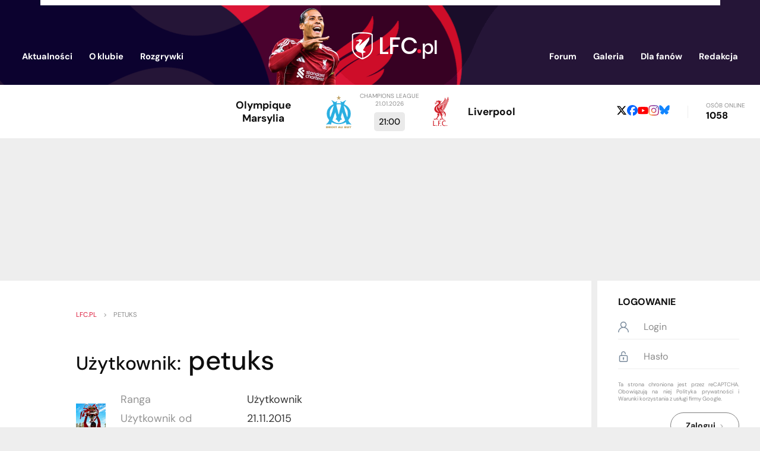

--- FILE ---
content_type: text/html; charset=UTF-8
request_url: https://www.lfc.pl/Profil/18622
body_size: 7245
content:
<!DOCTYPE html>
<html lang="pl">
    <head>
        <meta charset="utf-8">
        <meta name="viewport" content="width=device-width, initial-scale=1.0">

            <title>Użytkownicy - petuks</title>

        <meta name="keywords" content="Liverpool, Liverpool FC, LFC, FC Liverpool, YNWA, The Reds, Anfield Road, Gerrard, Dalglish">
        <meta name="description" content="Wejdź i zobacz największy serwis Liverpool FC w Polsce! Znajdziesz tu wszystko, czego dusza kibica zapragnie. LFC.pl szybko stanie się Twoim nałogiem!">
        <meta name="Author" content="LFC.pl">
        <meta name="google-site-verification" content="giok5uJg-NDigDOYAmOOGsrU_TfZUN5aW9JqWizIIL0">

        
        <link rel="icon" media="(prefers-color-scheme:dark)" href="/img/icon64-dark.png" type="image/png" sizes="64x64">
        <link rel="icon" media="(prefers-color-scheme:light)" href="/img/icon64-light.png" type="image/png" sizes="64x64">
        <script src="https://unpkg.com/favicon-switcher@1.2.2/dist/index.js" crossorigin="anonymous" async defer fetchpriority="low"></script>

        <link rel="preconnect" href="https://fonts.gstatic.com" crossorigin>
        <style>
        /* https://fonts.googleapis.com/css?family=DM+Sans:400,500,700&display=fallback */
        @font-face {
            font-family: 'DM Sans';
            font-style: normal;
            font-weight: 400;
            font-display: fallback;
            src: url(https://fonts.gstatic.com/s/dmsans/v16/rP2Yp2ywxg089UriI5-g4vlH9VoD8Cmcqbu6-K6h9Q.woff2) format('woff2');
            unicode-range: U+0100-02BA, U+02BD-02C5, U+02C7-02CC, U+02CE-02D7, U+02DD-02FF, U+0304, U+0308, U+0329, U+1D00-1DBF, U+1E00-1E9F, U+1EF2-1EFF, U+2020, U+20A0-20AB, U+20AD-20C0, U+2113, U+2C60-2C7F, U+A720-A7FF;
        }
        @font-face {
            font-family: 'DM Sans';
            font-style: normal;
            font-weight: 400;
            font-display: fallback;
            src: url(https://fonts.gstatic.com/s/dmsans/v16/rP2Yp2ywxg089UriI5-g4vlH9VoD8Cmcqbu0-K4.woff2) format('woff2');
            unicode-range: U+0000-00FF, U+0131, U+0152-0153, U+02BB-02BC, U+02C6, U+02DA, U+02DC, U+0304, U+0308, U+0329, U+2000-206F, U+20AC, U+2122, U+2191, U+2193, U+2212, U+2215, U+FEFF, U+FFFD;
        }
        @font-face {
            font-family: 'DM Sans';
            font-style: normal;
            font-weight: 500;
            font-display: fallback;
            src: url(https://fonts.gstatic.com/s/dmsans/v16/rP2Yp2ywxg089UriI5-g4vlH9VoD8Cmcqbu6-K6h9Q.woff2) format('woff2');
            unicode-range: U+0100-02BA, U+02BD-02C5, U+02C7-02CC, U+02CE-02D7, U+02DD-02FF, U+0304, U+0308, U+0329, U+1D00-1DBF, U+1E00-1E9F, U+1EF2-1EFF, U+2020, U+20A0-20AB, U+20AD-20C0, U+2113, U+2C60-2C7F, U+A720-A7FF;
        }
        @font-face {
            font-family: 'DM Sans';
            font-style: normal;
            font-weight: 500;
            font-display: fallback;
            src: url(https://fonts.gstatic.com/s/dmsans/v16/rP2Yp2ywxg089UriI5-g4vlH9VoD8Cmcqbu0-K4.woff2) format('woff2');
            unicode-range: U+0000-00FF, U+0131, U+0152-0153, U+02BB-02BC, U+02C6, U+02DA, U+02DC, U+0304, U+0308, U+0329, U+2000-206F, U+20AC, U+2122, U+2191, U+2193, U+2212, U+2215, U+FEFF, U+FFFD;
        }
        @font-face {
            font-family: 'DM Sans';
            font-style: normal;
            font-weight: 700;
            font-display: fallback;
            src: url(https://fonts.gstatic.com/s/dmsans/v16/rP2Yp2ywxg089UriI5-g4vlH9VoD8Cmcqbu6-K6h9Q.woff2) format('woff2');
            unicode-range: U+0100-02BA, U+02BD-02C5, U+02C7-02CC, U+02CE-02D7, U+02DD-02FF, U+0304, U+0308, U+0329, U+1D00-1DBF, U+1E00-1E9F, U+1EF2-1EFF, U+2020, U+20A0-20AB, U+20AD-20C0, U+2113, U+2C60-2C7F, U+A720-A7FF;
        }
        @font-face {
            font-family: 'DM Sans';
            font-style: normal;
            font-weight: 700;
            font-display: fallback;
            src: url(https://fonts.gstatic.com/s/dmsans/v16/rP2Yp2ywxg089UriI5-g4vlH9VoD8Cmcqbu0-K4.woff2) format('woff2');
            unicode-range: U+0000-00FF, U+0131, U+0152-0153, U+02BB-02BC, U+02C6, U+02DA, U+02DC, U+0304, U+0308, U+0329, U+2000-206F, U+20AC, U+2122, U+2191, U+2193, U+2212, U+2215, U+FEFF, U+FFFD;
        }
        </style>

        
        <link rel="stylesheet" type="text/css" href="/css/styles.min.1766110152.css">

        <link rel="preload" fetchpriority="high" as="image" href="../img/header320.png" media="(max-width: 585px)">
        <link rel="preload" fetchpriority="high" as="image" href="../img/header.png" media="(min-width: 586px)">
        
        <script src="https://www.google.com/recaptcha/api.js?render=6LfSMtgUAAAAAJiWpWmgjFAbhJB8ojEqA1bqu7yp&hl=pl" defer></script>
<script>
    function grecaptcha_onsubmit(act) {
        var f = $("#" + act + "-form");
        f.submit(function(event) {
            event.preventDefault();
            grecaptcha.execute("6LfSMtgUAAAAAJiWpWmgjFAbhJB8ojEqA1bqu7yp", {action: act}).then(function(token) {
                $("#reCAPTCHA-" + act).val(token);
                f.off("submit").submit();
            });
        });
    }
</script>
        <script src="https://ajax.googleapis.com/ajax/libs/jquery/3.5.1/jquery.min.js" defer fetchpriority="high"></script>
        <script src="/js/app.min.1765842865.js" defer fetchpriority="high"></script>

                    <script async src="https://pagead2.googlesyndication.com/pagead/js/adsbygoogle.js?client=ca-pub-1455321920839466" crossorigin="anonymous"></script>
            </head>

    <body style="display: none">
        <header>
            <div class="box-centered">
                <div><!-- white rect --></div>

                <div id="mobile-menu">
                    <div class="button"><img src="/img/icons/mobile_menu.svg"></div>
                    <div id="mobile-menu-menu">
                        <div class="button"><img src="/img/icons/close.svg"></div>
                        <img id="mobile-menu-back" src="/img/icons/back.svg">

                        <div id="mobile-menu-content">
                            
                            <ul id="mobile-menu-ul" class="list-vertical">
                                                                    <li>
                                        <a href="/login">Logowanie</a>
                                    </li>
                                                                <li>
                                    <span>Aktualności<img src="/img/icons/arrow-right.svg"></span>
                                    <div class="submenu">
                                        <ul>
                                            <li><a href="/">Aktualności</a></li>
                                            <li><a href="/Archiwum">Archiwum</a></li>
                                            <li><a href="/Artykuly">Artykuły</a></li>
                                            <li><a href="/Sondy">Sondy</a></li>
                                        </ul>
                                    </div>
                                </li>
                                <li>
                                    <span>O klubie<img src="/img/icons/arrow-right.svg"></span>
                                    <div class="submenu">
                                        <ul>
                                            <li>
                                                <span>Drużyna<img src="/img/icons/arrow-right.svg"></span>
                                                <div class="submenu">
                                                    <ul>
                                                        <li><a href="/Kadra">Kadra</a></li>
                                                        <li><a href="/Strzelcy">Strzelcy</a></li>
                                                        <li><a href="/Kontuzje">Kontuzje</a></li>
                                                        <li><a href="/Transfery">Transfery</a></li>
                                                        <li><a href="/Sztab">Sztab szkoleniowy</a></li>
                                                        <li><a href="/u23">U-23</a></li>
                                                    </ul>
                                                </div>
                                            </li>
                                            <li>
                                                <span>Historia<img src="/img/icons/arrow-right.svg"></span>
                                                <div class="submenu">
                                                    <ul>
                                                        <li><a href="/Trofea">Trofea</a></li>
                                                        <li><a href="/Rekordy">Rekordy</a></li>
                                                        <li><a href="/Cytaty">Cytaty</a></li>
                                                        <li><a href="/100WaznychWspomnien">100 ważnych wspomnień</a></li>
                                                        <li><a href="/Heysel">Heysel</a></li>
                                                        <li><a href="/Hillsborough">Hillsborough</a></li>
                                                        <li><a href="/Historia">Historia</a></li>
                                                        <li><a href="/HistoriaHerbu">Historia herbu</a></li>
                                                        <li><a href="/HistoriaKoszulek">Historia koszulek</a></li>
                                                        <li><a href="/DerbyMerseyside">Derby Merseyside</a></li>
                                                    </ul>
                                                </div>
                                            </li>
                                            <li>
                                                <span>Postacie<img src="/img/icons/arrow-right.svg"></span>
                                                <div class="submenu">
                                                    <ul>
                                                        <li><a href="/Pilkarze">Piłkarze</a></li>
                                                        <li><a href="/Trenerzy">Trenerzy</a></li>
                                                        <li><a href="/Kapitanowie">Kapitanowie</a></li>
                                                        <li><a href="/BillShankly">Bill Shankly</a></li>
                                                        <li><a href="/BobPaisley">Bob Paisley</a></li>
                                                        <li><a href="/KennyDalglish">Kenny Dalglish</a></li>
                                                        <li><a href="/IanRush">Ian Rush</a></li>
                                                        <li><a href="/KevinKeegan">Kevin Keegan</a></li>
                                                        <li><a href="/RobbieFowler">Robbie Fowler</a></li>
                                                        <li><a href="/StevenGerrard">Steven Gerrard</a></li>
                                                        <li><a href="/JamieCarragher">Jamie Carragher</a></li>
                                                    </ul>
                                                </div>
                                            </li>
                                            <li>
                                                <span>Liverpool<img src="/img/icons/arrow-right.svg"></span>
                                                <div class="submenu">
                                                    <ul>
                                                        <li><a href="/Anfield">Anfield</a></li>
                                                        <li><a href="/Hymn">Hymn</a></li>
                                                        <li><a href="/TheKop">The Kop</a></li>
                                                        <li><a href="/Kirkby">Kirkby</a></li>
                                                        <li><a href="/Miasto">Miasto</a></li>
                                                        <li><a href="/Piesni">Pieśni</a></li>
                                                        <li><a href="/PrzykazaniaKibica">Przykazania kibica</a></li>
                                                        <li><a href="/Koszulki">Koszulki</a></li>
                                                        <li><a href="/Sponsorzy">Sponsorzy</a></li>
                                                        <li><a href="/Zarzad">Zarząd</a></li>
                                                    </ul>
                                                </div>
                                            </li>
                                        </ul>
                                    </div>
                                </li>
                                <li>
                                    <span>Rozgrywki<img src="/img/icons/arrow-right.svg"></span>
                                    <div class="submenu">
                                        <ul>
                                            <li><a href="/PremierLeague">Premier League</a></li>
                                            <li><a href="/ChampionsLeague">Champions League</a></li>
                                            <li><a href="/EuropaLeague">Europa League</a></li>
                                            <li><a href="/FACup">FA Cup</a></li>
                                            <li><a href="/LeagueCup">League Cup</a></li>
                                            <li><a href="/Terminarz">Terminarz</a></li>
                                        </ul>
                                    </div>
                                </li>
                                <li><a href="//discourse.lfc.pl">Forum</a></li>
                                <li><a href="/Galeria/Archiwum">Galeria</a></li>
                                <li>
                                    <span>Dla fanów<img src="/img/icons/arrow-right.svg"></span>
                                    <div class="submenu">
                                        <ul>
                                            <li><a href="/FantasyPL">Fantasy Premier League</a></li>
                                            <li><a href="/LigaTyperow">Liga Typerów</a></li>
                                            <li><a href="/Quiz">Quiz</a></li>
                                            <li><a href="/WyjazdNaAnfield">Wyjazd na Anfield</a></li>
                                            <li><a href="/ZlotyFanow">Zloty fanów</a></li>
                                        </ul>
                                    </div>
                                </li>
                                <li>
                                    <span>Redakcja<img src="/img/icons/arrow-right.svg"></span>
                                    <div class="submenu">
                                        <ul>
                                            <li><a href="/Redakcja">Redakcja</a></li>
                                            <li><a href="/Regulamin">Regulamin</a></li>
                                            <li><a href="/Reklama">Reklama</a></li>
                                            <li><a href="/Wspolpraca">Współpraca</a></li>
                                            <li><a href="/Kontakt">Kontakt</a></li>
                                        </ul>
                                    </div>
                                </li>
                            </ul>

                            <div class="social-media">
            <a href="https://x.com/LFC_pl"><img src="/img/icons/x.svg"></a>
                <a href="https://www.facebook.com/lfcplthereds"><img src="/img/icons/facebook.svg"></a>
        <a href="https://www.youtube.com/@LFCpl2004"><img src="/img/icons/youtube.svg"></a>
    <a href="https://www.instagram.com/lfc.pl_/"><img src="/img/icons/instagram.svg"></a>
    <a href="https://bsky.app/profile/lfc.pl"><img src="/img/icons/bsky.svg"></a>
</div>                        </div>
                    </div>
                </div>

                <a href="/"><img id="logo-player" src="/img/logo-virgil2.png"></a>
                <a href="/"><img id="logo-site" src="/img/logo.svg"></a>


                <ul class="header-menu">
                    <li>
                        <span><a href="/">Aktualności</a>
                            <div class="submenu">
                                <div class="arrow"></div>
                                <div class="content">
                                    <ul>
                                        <li><a href="/">Aktualności</a></li>
                                        <li><a href="/Archiwum">Archiwum</a></li>
                                        <li><a href="/Artykuly">Artykuły</a></li>
                                        <li><a href="/Sondy">Sondy</a></li>
                                    </ul>
                                </div>
                            </div>
                        </span>
                    </li>
                    <li>
                        <span>O klubie
                            <div class="submenu">
                                <div class="arrow"></div>
                                <div class="content">
                                    <table cellspacing=0 cellpadding=0>
                                        <tr>
                                            <th>Drużyna</th>
                                            <th>Historia</th>
                                            <th>Postacie</th>
                                            <th>Liverpool</th>
                                        </tr>
                                        <tr>
                                            <td>
                                                <ul>
                                                    <li><a href="/Kadra">Kadra</a></li>
                                                    <li><a href="/Strzelcy">Strzelcy</a></li>
                                                    <li><a href="/Kontuzje">Kontuzje</a></li>
                                                    <li><a href="/Transfery">Transfery</a></li>
                                                    <li><a href="/Sztab">Sztab szkoleniowy</a></li>
                                                    <li><a href="/u23">U-23</a></li>
                                                </ul>
                                            </td>
                                            <td>
                                                <ul>
                                                    <li><a href="/Trofea">Trofea</a></li>
                                                    <li><a href="/Rekordy">Rekordy</a></li>
                                                    <li><a href="/Cytaty">Cytaty</a></li>
                                                    <li><a href="/100WaznychWspomnien">100 ważnych wspomnień</a></li>
                                                    <li><a href="/Heysel">Heysel</a></li>
                                                    <li><a href="/Hillsborough">Hillsborough</a></li>
                                                    <li><a href="/Historia">Historia</a></li>
                                                    <li><a href="/HistoriaHerbu">Historia herbu</a></li>
                                                    <li><a href="/HistoriaKoszulek">Historia koszulek</a></li>
                                                    <li><a href="/DerbyMerseyside">Derby Merseyside</a></li>
                                                </ul>
                                            </td>
                                            <td>
                                                <ul>
                                                    <li><a href="/Pilkarze">Piłkarze</a></li>
                                                    <li><a href="/Trenerzy">Trenerzy</a></li>
                                                    <li><a href="/Kapitanowie">Kapitanowie</a></li>
                                                    <li><a href="/BillShankly">Bill Shankly</a></li>
                                                    <li><a href="/BobPaisley">Bob Paisley</a></li>
                                                    <li><a href="/KennyDalglish">Kenny Dalglish</a></li>
                                                    <li><a href="/IanRush">Ian Rush</a></li>
                                                    <li><a href="/KevinKeegan">Kevin Keegan</a></li>
                                                    <li><a href="/RobbieFowler">Robbie Fowler</a></li>
                                                    <li><a href="/StevenGerrard">Steven Gerrard</a></li>
                                                    <li><a href="/JamieCarragher">Jamie Carragher</a></li>
                                                </ul>
                                            </td>
                                            <td>
                                                <ul>
                                                    <li><a href="/Anfield">Anfield</a></li>
                                                    <li><a href="/Hymn">Hymn</a></li>
                                                    <li><a href="/TheKop">The Kop</a></li>
                                                    <li><a href="/Kirkby">Kirkby</a></li>
                                                    <li><a href="/Miasto">Miasto</a></li>
                                                    <li><a href="/Piesni">Pieśni</a></li>
                                                    <li><a href="/PrzykazaniaKibica">Przykazania kibica</a></li>
                                                    <li><a href="/Koszulki">Koszulki</a></li>
                                                    <li><a href="/Sponsorzy">Sponsorzy</a></li>
                                                    <li><a href="/Zarzad">Zarząd</a></li>
                                                </ul>
                                            </td>
                                        </tr>
                                    </table>
                                </div>
                            </div>
                        </span>
                    </li>
                    <li>
                        <span>Rozgrywki
                            <div class="submenu">
                                <div class="arrow"></div>
                                <div class="content">
                                    <ul>
                                        <li><a href="/PremierLeague">Premier League</a></li>
                                        <li><a href="/ChampionsLeague">Champions League</a></li>
                                        <li><a href="/EuropaLeague">Europa League</a></li>
                                        <li><a href="/FACup">FA Cup</a></li>
                                        <li><a href="/LeagueCup">League Cup</a></li>
                                        <li><a href="/Terminarz">Terminarz</a></li>
                                    </ul>
                                </div>
                            </div>
                        </span>
                    </li>
                </ul>
                <ul class="header-menu">
                    <li><a href="//discourse.lfc.pl">Forum</a></li>
                    <li><a href="/Galeria/Archiwum">Galeria</a></li>
                    <li>
                        <span>Dla fanów
                            <div class="submenu">
                                <div class="arrow"></div>
                                <div class="content">
                                    <ul>
                                        <li><a href="/FantasyPL">Fantasy Premier League</a></li>
                                        <li><a href="/LigaTyperow">Liga Typerów</a></li>
                                        <li><a href="/Quiz">Quiz</a></li>
                                        <li><a href="/WyjazdNaAnfield">Wyjazd na Anfield</a></li>
                                        <li><a href="/ZlotyFanow">Zloty fanów</a></li>
                                    </ul>
                                </div>
                            </div>
                        </span>
                    </li>
                    <li>
                        <span>Redakcja
                            <div class="submenu">
                                <div class="arrow"></div>
                                <div class="content">
                                    <ul>
                                        <li><a href="/Redakcja">Redakcja</a></li>
                                        <li><a href="/Regulamin">Regulamin</a></li>
                                        <li><a href="/Reklama">Reklama</a></li>
                                        <li><a href="/Wspolpraca">Współpraca</a></li>
                                        <li><a href="/Kontakt">Kontakt</a></li>
                                    </ul>
                                </div>
                            </div>
                        </span>
                    </li>
                </ul>

            </div>
        </header>


                    <div class="container-main" id="below-header">
                
<ul id="commercials"></ul>


<div id="next-game">
    <div class="home">
        <img src="/images/opponents/Olympique Marseille.svg?m=1594665513" alt="MAR">
        <div class="game-team">Olympique Marsylia</div>
    </div>
    <div>
        <div class="game-datetime">
            Champions League            <br>
            21.01.2026        </div>
        <div class="game-result">
            21:00        </div>
    </div>
    <div class="away">
        <img src="/images/opponents/Liverpool_Crest_2024.svg?m=1727351191" alt="LIV">
        <div class="game-team">Liverpool</div>
    </div>
</div>
<div id="online-and-social">
    <div class="social-media">
            <a href="https://x.com/LFC_pl"><img src="/img/icons/x-b.svg"></a>
                <a href="https://www.facebook.com/lfcplthereds"><img src="/img/icons/facebook.svg"></a>
        <a href="https://www.youtube.com/@LFCpl2004"><img src="/img/icons/youtube.svg"></a>
    <a href="https://www.instagram.com/lfc.pl_/"><img src="/img/icons/instagram.svg"></a>
    <a href="https://bsky.app/profile/lfc.pl"><img src="/img/icons/bsky.svg"></a>
</div>    <span class="separator">&nbsp;</span>
    <div>
        <span id="online-label">Osób online</span>
        <span id="online-count">1058</span>
    </div>
</div>            </div>
                    <div id="ad-below-header-mobile" class="ad-pc show-on-screen-mobile">
                <ins class="adsbygoogle"
     style="display:inline-block;width:336px;height:280px"
     data-ad-client="ca-pub-1455321920839466"
     data-ad-slot="4860309979"></ins>
<script>
     (adsbygoogle = window.adsbygoogle || []).push({});
</script>            </div>
            <div id="ad-below-header-desktop" class="ad-pc show-on-screen-desktop">
                <ins class="adsbygoogle"
     style="display:inline-block;width:750px;height:200px"
     data-ad-client="ca-pub-1455321920839466"
     data-ad-slot="3317215902"></ins>
<script>
     (adsbygoogle = window.adsbygoogle || []).push({});
</script>            </div>
        

        <div class="container-main" id="page-content">
            <main id="not-a-main-page">
                <div id="page">
    
<nav class="breadcrumbs">
    <ol>
    <li><a href="/">lfc.pl</a></li>
    >
    <li><span>petuks</span></li>

    </ol>
</nav>
    
<h1><span class="smaller">Użytkownik:</span> petuks</h1>

<div id="player-profile-content">
            <img src="/images/avatars/213_boss.jpg" alt="avatar" class="avatar">
    
    <table cellspacing=0 cellpadding=0>
        <tr>
            <th>Ranga</th>
            <td>Użytkownik</td>
        </tr>
        <tr>
            <th>Użytkownik od</th>
            <td>21.11.2015</td>
        </tr>
        <tr>
            <th>Komentarzy na stronie</th>
            <td>83</td>
        </tr>
                    </table>
</div>

</div>            </main>


                            <aside id="column-right">
                                            <div class="user-panel">

                            <div class="user-not-logged-in">
    <div class="title">Logowanie</div>

    <form method="post" id="session-form">
        <input type="hidden" name="id" value="login" />
        <div class="horizontal">
            <img src="/img/icons/user.svg">
            <input type="text" name="username" maxlength="25" placeholder="Login" />        </div>
        
        <div class="horizontal">
            <img src="/img/icons/unlock.svg">
            <input type="password" name="password" maxlength="20" placeholder="Hasło" />        </div>
        
        <script>
document.addEventListener('DOMContentLoaded', () => grecaptcha.ready(grecaptcha_onsubmit("session")));
</script>
<input type="hidden" name="g-recaptcha-response" id="reCAPTCHA-session">
<div class="grecaptcha-tos">
    Ta strona chroniona jest przez reCAPTCHA. Obowiązują na niej
    <a href="https://policies.google.com/privacy">Polityka prywatności</a> i
    <a href="https://policies.google.com/terms">Warunki korzystania z usługi</a> firmy Google.
</div>        
        <button class="button-re alt">Zaloguj<img src="/img/icons/arrow-right-b.svg"></button>
    </form>

    <ul>
        <li><a href="/register">Rejestracja</a></li>
        <li><a href="/register/resetPassword">Resetowanie hasła</a></li>
    </ul>
</div>                        </div>
                    
                    
<div id="col-right-x" class="show-on-screen-desktop">
    
<div id="ad-below-user-panel-desktop" class="box show-on-screen-desktop">
    <a href="https://www.iparts.pl" target="_blank"><img src="/img/ads/iparts_2.png" alt="części samochodowe online - iParts.pl"></a>
    </div>


<div id="last-game-schedule">
    <div id="last-game-schedule-menu">
        <span class="item selected" data-link="last-game">Ostatni mecz</span>
        <span class="separator">&nbsp;</span>
        <span class="item" data-link="schedule">Terminarz</span>
    </div>

    <div id="last-game" class="content">
        
            <div class="game-datetime">
                Premier League,
                17.01.2026                16:00            </div>

            <table cellspacing=0 cellpadding=0>
                <tr>
                    <td class="last-game-team-name">
                        <span>Liverpool</span>
                        <span>Liverpool</span>
                    </td>
                    <td>1</td>
                    <td rowspan=2>
                        <img class="lazy-image" data-src="/images/opponents/BurnleyFC_2023.svg?m=1757714520" alt="BUR">
                    </td>
                </tr>
                <tr>
                    <td class="last-game-team-name">
                        <span>Burnley</span>
                        <span>Burnley</span>
                    </td>
                    <td>1</td>
                </tr>
            </table>

            <p>Liverpool po raz kolejny w tym sezonie rozczarował na Anfield swoich kibiców, remisując z 19. w tabeli Burnley.</p>

            <a href="/Terminarz/1817" class="button-re alt centered">Więcej<img src="/img/icons/arrow-right-b.svg"></a>

            </div>

    <div id="schedule" class="content">
                    <table cellspacing=0 cellpadding=0>
                                    <tr>
                        <td>04.01.2026</td>
                        <td><img class="lazy-image" data-src="/images/opponents/Fulham.svg?m=1594424772" alt="FUL"></td>
                        <td>FUL</td>
                        <td>(W)</td>
                        <td>
                                                    <a href="/Terminarz/1815">2&nbsp;:&nbsp;2</a>
                                                </td>
                    </tr>
                                    <tr>
                        <td>08.01.2026</td>
                        <td><img class="lazy-image" data-src="/images/opponents/Arsenal.svg?m=1594420326" alt="ARS"></td>
                        <td>ARS</td>
                        <td>(W)</td>
                        <td>
                                                    <a href="/Terminarz/1816">0&nbsp;:&nbsp;0</a>
                                                </td>
                    </tr>
                                    <tr>
                        <td>12.01.2026</td>
                        <td><img class="lazy-image" data-src="/images/opponents/Barnsley.svg?m=1594504750" alt="BAR"></td>
                        <td>BAR</td>
                        <td>(D)</td>
                        <td>
                                                    <a href="/Terminarz/1897">4&nbsp;:&nbsp;1</a>
                                                </td>
                    </tr>
                                    <tr>
                        <td>17.01.2026</td>
                        <td><img class="lazy-image" data-src="/images/opponents/BurnleyFC_2023.svg?m=1757714520" alt="BUR"></td>
                        <td>BUR</td>
                        <td>(D)</td>
                        <td>
                                                    <a href="/Terminarz/1817">1&nbsp;:&nbsp;1</a>
                                                </td>
                    </tr>
                                    <tr>
                        <td>21.01.2026</td>
                        <td><img class="lazy-image" data-src="/images/opponents/Olympique Marseille.svg?m=1594665513" alt="MAR"></td>
                        <td>MAR</td>
                        <td>(W)</td>
                        <td>
                        21:00                         </td>
                    </tr>
                                    <tr>
                        <td>24.01.2026</td>
                        <td><img class="lazy-image" data-src="/images/opponents/Bournemouth 2013.svg?m=1594416041" alt="BOU"></td>
                        <td>BOU</td>
                        <td>(W)</td>
                        <td>
                        18:30                         </td>
                    </tr>
                                    <tr>
                        <td>28.01.2026</td>
                        <td><img class="lazy-image" data-src="/images/opponents/Qarabağ.svg?m=1756572640" alt="QAR"></td>
                        <td>QAR</td>
                        <td>(D)</td>
                        <td>
                        21:00                         </td>
                    </tr>
                                    <tr>
                        <td>31.01.2026</td>
                        <td><img class="lazy-image" data-src="/images/opponents/Newcastle United.svg?m=1594420505" alt="NEW"></td>
                        <td>NEW</td>
                        <td>(D)</td>
                        <td>
                        21:00                         </td>
                    </tr>
                            </table>
            <a href="/Terminarz" class="button-re alt centered">Terminarz<img src="/img/icons/arrow-right-b.svg"></a>
            </div>
</div>

<div id="ad-below-last-game-desktop" class="box show-on-screen-desktop">
    </div>
    <div id="ad-above-top-scorers-desktop" class="box ad-pc show-on-screen-desktop">
        <ins class="adsbygoogle"
     style="display:inline-block;width:160px;height:600px"
     data-ad-client="ca-pub-1455321920839466"
     data-ad-slot="4969246913"></ins>
<script>
     (adsbygoogle = window.adsbygoogle || []).push({});
</script>    </div>

<div id="table-top-scorers">
    <div id="table-top-scorers-menu">
        <span class="item selected" data-link="league-table">Tabela</span>
                    <span class="item" data-link="top-scorers">Strzelcy</span>
            </div>

    
<div id="league-table" class="content" data-short="1">
    <table cellspacing=0 cellpadding=0>
                    <tr>
                <td>1</td>
                <td><img class="lazy-image" data-src="/images/opponents/Arsenal.svg?m=1594420326" alt="ARS"></td>
                <td>ARS</td>
                <td>22</td>
                <td>50</td>
            </tr>
                    <tr>
                <td>2</td>
                <td><img class="lazy-image" data-src="/images/opponents/Manchester City 2016.svg?m=1594417539" alt="MCI"></td>
                <td>MCI</td>
                <td>22</td>
                <td>43</td>
            </tr>
                    <tr>
                <td>3</td>
                <td><img class="lazy-image" data-src="/images/opponents/Aston Villa 2024.svg?m=1719705371" alt="AVL"></td>
                <td>AVL</td>
                <td>21</td>
                <td>43</td>
            </tr>
                    <tr>
                <td>4</td>
                <td><img class="lazy-image" data-src="/images/opponents/Liverpool_Crest_2024.svg?m=1727351191" alt="LIV"></td>
                <td>LIV</td>
                <td>22</td>
                <td>36</td>
            </tr>
                    <tr>
                <td>5</td>
                <td><img class="lazy-image" data-src="/images/opponents/Manchester United.svg?m=1594421973" alt="MUN"></td>
                <td>MUN</td>
                <td>22</td>
                <td>35</td>
            </tr>
                    <tr>
                <td>6</td>
                <td><img class="lazy-image" data-src="/images/opponents/Chelsea 2005.svg?m=1594420065" alt="CHE"></td>
                <td>CHE</td>
                <td>22</td>
                <td>34</td>
            </tr>
                    <tr>
                <td>7</td>
                <td><img class="lazy-image" data-src="/images/opponents/Brentford.svg?m=1622397403" alt="BRE"></td>
                <td>BRE</td>
                <td>22</td>
                <td>33</td>
            </tr>
                    <tr>
                <td>8</td>
                <td><img class="lazy-image" data-src="/images/opponents/Sunderland.svg?m=1594424730" alt="SUN"></td>
                <td>SUN</td>
                <td>22</td>
                <td>33</td>
            </tr>
                    <tr>
                <td>9</td>
                <td><img class="lazy-image" data-src="/images/opponents/Newcastle United.svg?m=1594420505" alt="NEW"></td>
                <td>NEW</td>
                <td>21</td>
                <td>32</td>
            </tr>
                    <tr>
                <td>10</td>
                <td><img class="lazy-image" data-src="/images/opponents/Fulham.svg?m=1594424772" alt="FUL"></td>
                <td>FUL</td>
                <td>22</td>
                <td>31</td>
            </tr>
                    <tr>
                <td>11</td>
                <td><img class="lazy-image" data-src="/images/opponents/Brighton and Hove Albion.svg?m=1594423938" alt="BHA"></td>
                <td>BHA</td>
                <td>21</td>
                <td>29</td>
            </tr>
                    <tr>
                <td>12</td>
                <td><img class="lazy-image" data-src="/images/opponents/Everton 2014.svg?m=1594414506" alt="EVE"></td>
                <td>EVE</td>
                <td>21</td>
                <td>29</td>
            </tr>
                    <tr>
                <td>13</td>
                <td><img class="lazy-image" data-src="/images/opponents/Crystal Palace 2013.svg?m=1594415166" alt="CRY"></td>
                <td>CRY</td>
                <td>22</td>
                <td>28</td>
            </tr>
                    <tr>
                <td>14</td>
                <td><img class="lazy-image" data-src="/images/opponents/Tottenham Hotspur.svg?m=1594474522" alt="TOT"></td>
                <td>TOT</td>
                <td>22</td>
                <td>27</td>
            </tr>
                    <tr>
                <td>15</td>
                <td><img class="lazy-image" data-src="/images/opponents/Bournemouth 2013.svg?m=1594416041" alt="BOU"></td>
                <td>BOU</td>
                <td>21</td>
                <td>26</td>
            </tr>
                    <tr>
                <td>16</td>
                <td><img class="lazy-image" data-src="/images/opponents/Leeds United.svg?m=1594422311" alt="LEE"></td>
                <td>LEE</td>
                <td>22</td>
                <td>25</td>
            </tr>
                    <tr>
                <td>17</td>
                <td><img class="lazy-image" data-src="/images/opponents/Nott'm Forest.svg?m=1646693379" alt="FOR"></td>
                <td>FOR</td>
                <td>22</td>
                <td>22</td>
            </tr>
                    <tr>
                <td>18</td>
                <td><img class="lazy-image" data-src="/images/opponents/West Ham United 2016.svg?m=1594414589" alt="WHU"></td>
                <td>WHU</td>
                <td>22</td>
                <td>17</td>
            </tr>
                    <tr>
                <td>19</td>
                <td><img class="lazy-image" data-src="/images/opponents/BurnleyFC_2023.svg?m=1757714520" alt="BUR"></td>
                <td>BUR</td>
                <td>22</td>
                <td>14</td>
            </tr>
                    <tr>
                <td>20</td>
                <td><img class="lazy-image" data-src="/images/opponents/Wolverhampton Wanderers.svg?m=1594475711" alt="WOL"></td>
                <td>WOL</td>
                <td>21</td>
                <td>7</td>
            </tr>
            </table>

    <div class="more"><img src="/img/icons/arrow-down.svg"></div>

    <a href="/PremierLeague" class="button-re alt centered">Więcej<img src="/img/icons/arrow-right-b.svg"></a>
</div>
    
<div id="top-scorers" class="content">
    <table cellspacing=0 cellpadding=0>
                    <tr>
                <td>1</td>
                <td>Hugo Ekitiké</td>
                <td>12</td>
            </tr>
                    <tr>
                <td>2</td>
                <td>Cody Gakpo</td>
                <td>6</td>
            </tr>
                    <tr>
                <td>3</td>
                <td>Dominik Szoboszlai</td>
                <td>6</td>
            </tr>
                    <tr>
                <td>4</td>
                <td>Mohamed Salah</td>
                <td>5</td>
            </tr>
                    <tr>
                <td>5</td>
                <td>Ryan Gravenberch</td>
                <td>4</td>
            </tr>
                    <tr>
                <td>6</td>
                <td>Florian Wirtz</td>
                <td>4</td>
            </tr>
            </table>

    <a href="/Strzelcy" class="button-re alt centered">Więcej<img src="/img/icons/arrow-right-b.svg"></a>
</div></div>

    <div class="box social">
        <div id="facebook-widget-lazy" data-nonce="hBvGtaIR">
    <div class="fb-page"
         data-href="https://www.facebook.com/lfcplthereds/"
         data-tabs="timeline"
         data-height="500"
         data-width="400"
         data-small-header="true"
         data-adapt-container-width="true"
         data-hide-cover="false"
         data-show-facepile="false">
        <p style="text-align: center" class="fb-xfbml-parse-ignore">Ładowanie Facebooka...</p>
    </div>
</div>
<script src="/js/app-fb_widget.min.1765842864.js" defer fetchpriority="low"></script>    </div>

    <div class="box social">
        <div id="x-widget-lazy"
     data-tweet-source="https://x.com/LFC_pl"
     data-lang="pl"
     data-height="400"
     data-chrome="nofooter"
     data-dnt="true">
    <p style="text-align: center">Ładowanie X'a...</p>
</div>
<script src="/js/app-x_widget.min.1765842865.js" defer fetchpriority="low"></script>    </div>
</div>                </aside>
                    </div>


        

        <div id="pre-footer">
            <div class="box-centered">
                <a href="/"><img id="logo-site-footer" src="/img/logo.svg"></a>

                <div class="links">
                    <ul>
                        <li><a href="/">Aktualności</a></li>
                        <li><a href="/Artykuly">Artykuły</a></li>
                        <li><a href="/Terminarz">Terminarz</a></li>
                        <li><a href="/Archiwum">Archiwum</a></li>
                    </ul>
                    <ul>
                        <li><a href="/Galeria/Archiwum">Galeria</a></li>
                        <li><a href="//discourse.lfc.pl">Forum</a></li>
                    </ul>
                    <ul>
                        <li><a href="/Redakcja">Redakcja</a></li>
                        <li><a href="/Wspolpraca">Współpraca</a></li>
                        <li><a href="/Reklama">Reklama</a></li>
                        <li><a href="/Kontakt">Kontakt</a></li>
                        <li><a href="/polityka-prywatnosci">Polityka prywatności</a></li>
                    </ul>
                </div>

                <div class="social-media">
            <a href="https://x.com/LFC_pl"><img src="/img/icons/x.svg"></a>
                <a href="https://www.facebook.com/lfcplthereds"><img src="/img/icons/facebook.svg"></a>
        <a href="https://www.youtube.com/@LFCpl2004"><img src="/img/icons/youtube.svg"></a>
    <a href="https://www.instagram.com/lfc.pl_/"><img src="/img/icons/instagram.svg"></a>
    <a href="https://bsky.app/profile/lfc.pl"><img src="/img/icons/bsky.svg"></a>
</div>            </div>
        </div>

        <footer>
            <div class="box-centered">
                <div id="copyright">
                                            <img src="/img/icons/lock.png">Secured with SSL<span class="separator"></span>
                                        © 2004-2026 LFC.pl
                </div>
                <div id="designed-by">
                    <span>Website by </span><a href="https://dribbble.com/matjakubowski">Okayitsokay.com</a>
                </div>
            </div>
        </footer>


        <script async src="https://www.googletagmanager.com/gtag/js?id=G-L1K6EHWYVR"></script>
<script>
    window.dataLayer = window.dataLayer || [];
    function gtag(){dataLayer.push(arguments);}
    gtag('js', new Date());

    gtag('config', 'G-L1K6EHWYVR');
</script>
    <script defer src="https://static.cloudflareinsights.com/beacon.min.js/vcd15cbe7772f49c399c6a5babf22c1241717689176015" integrity="sha512-ZpsOmlRQV6y907TI0dKBHq9Md29nnaEIPlkf84rnaERnq6zvWvPUqr2ft8M1aS28oN72PdrCzSjY4U6VaAw1EQ==" data-cf-beacon='{"version":"2024.11.0","token":"2e04052221424a6fa940da4bb39a1d0c","r":1,"server_timing":{"name":{"cfCacheStatus":true,"cfEdge":true,"cfExtPri":true,"cfL4":true,"cfOrigin":true,"cfSpeedBrain":true},"location_startswith":null}}' crossorigin="anonymous"></script>
</body>
</html>

--- FILE ---
content_type: text/html; charset=utf-8
request_url: https://www.google.com/recaptcha/api2/anchor?ar=1&k=6LfSMtgUAAAAAJiWpWmgjFAbhJB8ojEqA1bqu7yp&co=aHR0cHM6Ly93d3cubGZjLnBsOjQ0Mw..&hl=pl&v=PoyoqOPhxBO7pBk68S4YbpHZ&size=invisible&anchor-ms=20000&execute-ms=30000&cb=dk1kynl877wn
body_size: 49815
content:
<!DOCTYPE HTML><html dir="ltr" lang="pl"><head><meta http-equiv="Content-Type" content="text/html; charset=UTF-8">
<meta http-equiv="X-UA-Compatible" content="IE=edge">
<title>reCAPTCHA</title>
<style type="text/css">
/* cyrillic-ext */
@font-face {
  font-family: 'Roboto';
  font-style: normal;
  font-weight: 400;
  font-stretch: 100%;
  src: url(//fonts.gstatic.com/s/roboto/v48/KFO7CnqEu92Fr1ME7kSn66aGLdTylUAMa3GUBHMdazTgWw.woff2) format('woff2');
  unicode-range: U+0460-052F, U+1C80-1C8A, U+20B4, U+2DE0-2DFF, U+A640-A69F, U+FE2E-FE2F;
}
/* cyrillic */
@font-face {
  font-family: 'Roboto';
  font-style: normal;
  font-weight: 400;
  font-stretch: 100%;
  src: url(//fonts.gstatic.com/s/roboto/v48/KFO7CnqEu92Fr1ME7kSn66aGLdTylUAMa3iUBHMdazTgWw.woff2) format('woff2');
  unicode-range: U+0301, U+0400-045F, U+0490-0491, U+04B0-04B1, U+2116;
}
/* greek-ext */
@font-face {
  font-family: 'Roboto';
  font-style: normal;
  font-weight: 400;
  font-stretch: 100%;
  src: url(//fonts.gstatic.com/s/roboto/v48/KFO7CnqEu92Fr1ME7kSn66aGLdTylUAMa3CUBHMdazTgWw.woff2) format('woff2');
  unicode-range: U+1F00-1FFF;
}
/* greek */
@font-face {
  font-family: 'Roboto';
  font-style: normal;
  font-weight: 400;
  font-stretch: 100%;
  src: url(//fonts.gstatic.com/s/roboto/v48/KFO7CnqEu92Fr1ME7kSn66aGLdTylUAMa3-UBHMdazTgWw.woff2) format('woff2');
  unicode-range: U+0370-0377, U+037A-037F, U+0384-038A, U+038C, U+038E-03A1, U+03A3-03FF;
}
/* math */
@font-face {
  font-family: 'Roboto';
  font-style: normal;
  font-weight: 400;
  font-stretch: 100%;
  src: url(//fonts.gstatic.com/s/roboto/v48/KFO7CnqEu92Fr1ME7kSn66aGLdTylUAMawCUBHMdazTgWw.woff2) format('woff2');
  unicode-range: U+0302-0303, U+0305, U+0307-0308, U+0310, U+0312, U+0315, U+031A, U+0326-0327, U+032C, U+032F-0330, U+0332-0333, U+0338, U+033A, U+0346, U+034D, U+0391-03A1, U+03A3-03A9, U+03B1-03C9, U+03D1, U+03D5-03D6, U+03F0-03F1, U+03F4-03F5, U+2016-2017, U+2034-2038, U+203C, U+2040, U+2043, U+2047, U+2050, U+2057, U+205F, U+2070-2071, U+2074-208E, U+2090-209C, U+20D0-20DC, U+20E1, U+20E5-20EF, U+2100-2112, U+2114-2115, U+2117-2121, U+2123-214F, U+2190, U+2192, U+2194-21AE, U+21B0-21E5, U+21F1-21F2, U+21F4-2211, U+2213-2214, U+2216-22FF, U+2308-230B, U+2310, U+2319, U+231C-2321, U+2336-237A, U+237C, U+2395, U+239B-23B7, U+23D0, U+23DC-23E1, U+2474-2475, U+25AF, U+25B3, U+25B7, U+25BD, U+25C1, U+25CA, U+25CC, U+25FB, U+266D-266F, U+27C0-27FF, U+2900-2AFF, U+2B0E-2B11, U+2B30-2B4C, U+2BFE, U+3030, U+FF5B, U+FF5D, U+1D400-1D7FF, U+1EE00-1EEFF;
}
/* symbols */
@font-face {
  font-family: 'Roboto';
  font-style: normal;
  font-weight: 400;
  font-stretch: 100%;
  src: url(//fonts.gstatic.com/s/roboto/v48/KFO7CnqEu92Fr1ME7kSn66aGLdTylUAMaxKUBHMdazTgWw.woff2) format('woff2');
  unicode-range: U+0001-000C, U+000E-001F, U+007F-009F, U+20DD-20E0, U+20E2-20E4, U+2150-218F, U+2190, U+2192, U+2194-2199, U+21AF, U+21E6-21F0, U+21F3, U+2218-2219, U+2299, U+22C4-22C6, U+2300-243F, U+2440-244A, U+2460-24FF, U+25A0-27BF, U+2800-28FF, U+2921-2922, U+2981, U+29BF, U+29EB, U+2B00-2BFF, U+4DC0-4DFF, U+FFF9-FFFB, U+10140-1018E, U+10190-1019C, U+101A0, U+101D0-101FD, U+102E0-102FB, U+10E60-10E7E, U+1D2C0-1D2D3, U+1D2E0-1D37F, U+1F000-1F0FF, U+1F100-1F1AD, U+1F1E6-1F1FF, U+1F30D-1F30F, U+1F315, U+1F31C, U+1F31E, U+1F320-1F32C, U+1F336, U+1F378, U+1F37D, U+1F382, U+1F393-1F39F, U+1F3A7-1F3A8, U+1F3AC-1F3AF, U+1F3C2, U+1F3C4-1F3C6, U+1F3CA-1F3CE, U+1F3D4-1F3E0, U+1F3ED, U+1F3F1-1F3F3, U+1F3F5-1F3F7, U+1F408, U+1F415, U+1F41F, U+1F426, U+1F43F, U+1F441-1F442, U+1F444, U+1F446-1F449, U+1F44C-1F44E, U+1F453, U+1F46A, U+1F47D, U+1F4A3, U+1F4B0, U+1F4B3, U+1F4B9, U+1F4BB, U+1F4BF, U+1F4C8-1F4CB, U+1F4D6, U+1F4DA, U+1F4DF, U+1F4E3-1F4E6, U+1F4EA-1F4ED, U+1F4F7, U+1F4F9-1F4FB, U+1F4FD-1F4FE, U+1F503, U+1F507-1F50B, U+1F50D, U+1F512-1F513, U+1F53E-1F54A, U+1F54F-1F5FA, U+1F610, U+1F650-1F67F, U+1F687, U+1F68D, U+1F691, U+1F694, U+1F698, U+1F6AD, U+1F6B2, U+1F6B9-1F6BA, U+1F6BC, U+1F6C6-1F6CF, U+1F6D3-1F6D7, U+1F6E0-1F6EA, U+1F6F0-1F6F3, U+1F6F7-1F6FC, U+1F700-1F7FF, U+1F800-1F80B, U+1F810-1F847, U+1F850-1F859, U+1F860-1F887, U+1F890-1F8AD, U+1F8B0-1F8BB, U+1F8C0-1F8C1, U+1F900-1F90B, U+1F93B, U+1F946, U+1F984, U+1F996, U+1F9E9, U+1FA00-1FA6F, U+1FA70-1FA7C, U+1FA80-1FA89, U+1FA8F-1FAC6, U+1FACE-1FADC, U+1FADF-1FAE9, U+1FAF0-1FAF8, U+1FB00-1FBFF;
}
/* vietnamese */
@font-face {
  font-family: 'Roboto';
  font-style: normal;
  font-weight: 400;
  font-stretch: 100%;
  src: url(//fonts.gstatic.com/s/roboto/v48/KFO7CnqEu92Fr1ME7kSn66aGLdTylUAMa3OUBHMdazTgWw.woff2) format('woff2');
  unicode-range: U+0102-0103, U+0110-0111, U+0128-0129, U+0168-0169, U+01A0-01A1, U+01AF-01B0, U+0300-0301, U+0303-0304, U+0308-0309, U+0323, U+0329, U+1EA0-1EF9, U+20AB;
}
/* latin-ext */
@font-face {
  font-family: 'Roboto';
  font-style: normal;
  font-weight: 400;
  font-stretch: 100%;
  src: url(//fonts.gstatic.com/s/roboto/v48/KFO7CnqEu92Fr1ME7kSn66aGLdTylUAMa3KUBHMdazTgWw.woff2) format('woff2');
  unicode-range: U+0100-02BA, U+02BD-02C5, U+02C7-02CC, U+02CE-02D7, U+02DD-02FF, U+0304, U+0308, U+0329, U+1D00-1DBF, U+1E00-1E9F, U+1EF2-1EFF, U+2020, U+20A0-20AB, U+20AD-20C0, U+2113, U+2C60-2C7F, U+A720-A7FF;
}
/* latin */
@font-face {
  font-family: 'Roboto';
  font-style: normal;
  font-weight: 400;
  font-stretch: 100%;
  src: url(//fonts.gstatic.com/s/roboto/v48/KFO7CnqEu92Fr1ME7kSn66aGLdTylUAMa3yUBHMdazQ.woff2) format('woff2');
  unicode-range: U+0000-00FF, U+0131, U+0152-0153, U+02BB-02BC, U+02C6, U+02DA, U+02DC, U+0304, U+0308, U+0329, U+2000-206F, U+20AC, U+2122, U+2191, U+2193, U+2212, U+2215, U+FEFF, U+FFFD;
}
/* cyrillic-ext */
@font-face {
  font-family: 'Roboto';
  font-style: normal;
  font-weight: 500;
  font-stretch: 100%;
  src: url(//fonts.gstatic.com/s/roboto/v48/KFO7CnqEu92Fr1ME7kSn66aGLdTylUAMa3GUBHMdazTgWw.woff2) format('woff2');
  unicode-range: U+0460-052F, U+1C80-1C8A, U+20B4, U+2DE0-2DFF, U+A640-A69F, U+FE2E-FE2F;
}
/* cyrillic */
@font-face {
  font-family: 'Roboto';
  font-style: normal;
  font-weight: 500;
  font-stretch: 100%;
  src: url(//fonts.gstatic.com/s/roboto/v48/KFO7CnqEu92Fr1ME7kSn66aGLdTylUAMa3iUBHMdazTgWw.woff2) format('woff2');
  unicode-range: U+0301, U+0400-045F, U+0490-0491, U+04B0-04B1, U+2116;
}
/* greek-ext */
@font-face {
  font-family: 'Roboto';
  font-style: normal;
  font-weight: 500;
  font-stretch: 100%;
  src: url(//fonts.gstatic.com/s/roboto/v48/KFO7CnqEu92Fr1ME7kSn66aGLdTylUAMa3CUBHMdazTgWw.woff2) format('woff2');
  unicode-range: U+1F00-1FFF;
}
/* greek */
@font-face {
  font-family: 'Roboto';
  font-style: normal;
  font-weight: 500;
  font-stretch: 100%;
  src: url(//fonts.gstatic.com/s/roboto/v48/KFO7CnqEu92Fr1ME7kSn66aGLdTylUAMa3-UBHMdazTgWw.woff2) format('woff2');
  unicode-range: U+0370-0377, U+037A-037F, U+0384-038A, U+038C, U+038E-03A1, U+03A3-03FF;
}
/* math */
@font-face {
  font-family: 'Roboto';
  font-style: normal;
  font-weight: 500;
  font-stretch: 100%;
  src: url(//fonts.gstatic.com/s/roboto/v48/KFO7CnqEu92Fr1ME7kSn66aGLdTylUAMawCUBHMdazTgWw.woff2) format('woff2');
  unicode-range: U+0302-0303, U+0305, U+0307-0308, U+0310, U+0312, U+0315, U+031A, U+0326-0327, U+032C, U+032F-0330, U+0332-0333, U+0338, U+033A, U+0346, U+034D, U+0391-03A1, U+03A3-03A9, U+03B1-03C9, U+03D1, U+03D5-03D6, U+03F0-03F1, U+03F4-03F5, U+2016-2017, U+2034-2038, U+203C, U+2040, U+2043, U+2047, U+2050, U+2057, U+205F, U+2070-2071, U+2074-208E, U+2090-209C, U+20D0-20DC, U+20E1, U+20E5-20EF, U+2100-2112, U+2114-2115, U+2117-2121, U+2123-214F, U+2190, U+2192, U+2194-21AE, U+21B0-21E5, U+21F1-21F2, U+21F4-2211, U+2213-2214, U+2216-22FF, U+2308-230B, U+2310, U+2319, U+231C-2321, U+2336-237A, U+237C, U+2395, U+239B-23B7, U+23D0, U+23DC-23E1, U+2474-2475, U+25AF, U+25B3, U+25B7, U+25BD, U+25C1, U+25CA, U+25CC, U+25FB, U+266D-266F, U+27C0-27FF, U+2900-2AFF, U+2B0E-2B11, U+2B30-2B4C, U+2BFE, U+3030, U+FF5B, U+FF5D, U+1D400-1D7FF, U+1EE00-1EEFF;
}
/* symbols */
@font-face {
  font-family: 'Roboto';
  font-style: normal;
  font-weight: 500;
  font-stretch: 100%;
  src: url(//fonts.gstatic.com/s/roboto/v48/KFO7CnqEu92Fr1ME7kSn66aGLdTylUAMaxKUBHMdazTgWw.woff2) format('woff2');
  unicode-range: U+0001-000C, U+000E-001F, U+007F-009F, U+20DD-20E0, U+20E2-20E4, U+2150-218F, U+2190, U+2192, U+2194-2199, U+21AF, U+21E6-21F0, U+21F3, U+2218-2219, U+2299, U+22C4-22C6, U+2300-243F, U+2440-244A, U+2460-24FF, U+25A0-27BF, U+2800-28FF, U+2921-2922, U+2981, U+29BF, U+29EB, U+2B00-2BFF, U+4DC0-4DFF, U+FFF9-FFFB, U+10140-1018E, U+10190-1019C, U+101A0, U+101D0-101FD, U+102E0-102FB, U+10E60-10E7E, U+1D2C0-1D2D3, U+1D2E0-1D37F, U+1F000-1F0FF, U+1F100-1F1AD, U+1F1E6-1F1FF, U+1F30D-1F30F, U+1F315, U+1F31C, U+1F31E, U+1F320-1F32C, U+1F336, U+1F378, U+1F37D, U+1F382, U+1F393-1F39F, U+1F3A7-1F3A8, U+1F3AC-1F3AF, U+1F3C2, U+1F3C4-1F3C6, U+1F3CA-1F3CE, U+1F3D4-1F3E0, U+1F3ED, U+1F3F1-1F3F3, U+1F3F5-1F3F7, U+1F408, U+1F415, U+1F41F, U+1F426, U+1F43F, U+1F441-1F442, U+1F444, U+1F446-1F449, U+1F44C-1F44E, U+1F453, U+1F46A, U+1F47D, U+1F4A3, U+1F4B0, U+1F4B3, U+1F4B9, U+1F4BB, U+1F4BF, U+1F4C8-1F4CB, U+1F4D6, U+1F4DA, U+1F4DF, U+1F4E3-1F4E6, U+1F4EA-1F4ED, U+1F4F7, U+1F4F9-1F4FB, U+1F4FD-1F4FE, U+1F503, U+1F507-1F50B, U+1F50D, U+1F512-1F513, U+1F53E-1F54A, U+1F54F-1F5FA, U+1F610, U+1F650-1F67F, U+1F687, U+1F68D, U+1F691, U+1F694, U+1F698, U+1F6AD, U+1F6B2, U+1F6B9-1F6BA, U+1F6BC, U+1F6C6-1F6CF, U+1F6D3-1F6D7, U+1F6E0-1F6EA, U+1F6F0-1F6F3, U+1F6F7-1F6FC, U+1F700-1F7FF, U+1F800-1F80B, U+1F810-1F847, U+1F850-1F859, U+1F860-1F887, U+1F890-1F8AD, U+1F8B0-1F8BB, U+1F8C0-1F8C1, U+1F900-1F90B, U+1F93B, U+1F946, U+1F984, U+1F996, U+1F9E9, U+1FA00-1FA6F, U+1FA70-1FA7C, U+1FA80-1FA89, U+1FA8F-1FAC6, U+1FACE-1FADC, U+1FADF-1FAE9, U+1FAF0-1FAF8, U+1FB00-1FBFF;
}
/* vietnamese */
@font-face {
  font-family: 'Roboto';
  font-style: normal;
  font-weight: 500;
  font-stretch: 100%;
  src: url(//fonts.gstatic.com/s/roboto/v48/KFO7CnqEu92Fr1ME7kSn66aGLdTylUAMa3OUBHMdazTgWw.woff2) format('woff2');
  unicode-range: U+0102-0103, U+0110-0111, U+0128-0129, U+0168-0169, U+01A0-01A1, U+01AF-01B0, U+0300-0301, U+0303-0304, U+0308-0309, U+0323, U+0329, U+1EA0-1EF9, U+20AB;
}
/* latin-ext */
@font-face {
  font-family: 'Roboto';
  font-style: normal;
  font-weight: 500;
  font-stretch: 100%;
  src: url(//fonts.gstatic.com/s/roboto/v48/KFO7CnqEu92Fr1ME7kSn66aGLdTylUAMa3KUBHMdazTgWw.woff2) format('woff2');
  unicode-range: U+0100-02BA, U+02BD-02C5, U+02C7-02CC, U+02CE-02D7, U+02DD-02FF, U+0304, U+0308, U+0329, U+1D00-1DBF, U+1E00-1E9F, U+1EF2-1EFF, U+2020, U+20A0-20AB, U+20AD-20C0, U+2113, U+2C60-2C7F, U+A720-A7FF;
}
/* latin */
@font-face {
  font-family: 'Roboto';
  font-style: normal;
  font-weight: 500;
  font-stretch: 100%;
  src: url(//fonts.gstatic.com/s/roboto/v48/KFO7CnqEu92Fr1ME7kSn66aGLdTylUAMa3yUBHMdazQ.woff2) format('woff2');
  unicode-range: U+0000-00FF, U+0131, U+0152-0153, U+02BB-02BC, U+02C6, U+02DA, U+02DC, U+0304, U+0308, U+0329, U+2000-206F, U+20AC, U+2122, U+2191, U+2193, U+2212, U+2215, U+FEFF, U+FFFD;
}
/* cyrillic-ext */
@font-face {
  font-family: 'Roboto';
  font-style: normal;
  font-weight: 900;
  font-stretch: 100%;
  src: url(//fonts.gstatic.com/s/roboto/v48/KFO7CnqEu92Fr1ME7kSn66aGLdTylUAMa3GUBHMdazTgWw.woff2) format('woff2');
  unicode-range: U+0460-052F, U+1C80-1C8A, U+20B4, U+2DE0-2DFF, U+A640-A69F, U+FE2E-FE2F;
}
/* cyrillic */
@font-face {
  font-family: 'Roboto';
  font-style: normal;
  font-weight: 900;
  font-stretch: 100%;
  src: url(//fonts.gstatic.com/s/roboto/v48/KFO7CnqEu92Fr1ME7kSn66aGLdTylUAMa3iUBHMdazTgWw.woff2) format('woff2');
  unicode-range: U+0301, U+0400-045F, U+0490-0491, U+04B0-04B1, U+2116;
}
/* greek-ext */
@font-face {
  font-family: 'Roboto';
  font-style: normal;
  font-weight: 900;
  font-stretch: 100%;
  src: url(//fonts.gstatic.com/s/roboto/v48/KFO7CnqEu92Fr1ME7kSn66aGLdTylUAMa3CUBHMdazTgWw.woff2) format('woff2');
  unicode-range: U+1F00-1FFF;
}
/* greek */
@font-face {
  font-family: 'Roboto';
  font-style: normal;
  font-weight: 900;
  font-stretch: 100%;
  src: url(//fonts.gstatic.com/s/roboto/v48/KFO7CnqEu92Fr1ME7kSn66aGLdTylUAMa3-UBHMdazTgWw.woff2) format('woff2');
  unicode-range: U+0370-0377, U+037A-037F, U+0384-038A, U+038C, U+038E-03A1, U+03A3-03FF;
}
/* math */
@font-face {
  font-family: 'Roboto';
  font-style: normal;
  font-weight: 900;
  font-stretch: 100%;
  src: url(//fonts.gstatic.com/s/roboto/v48/KFO7CnqEu92Fr1ME7kSn66aGLdTylUAMawCUBHMdazTgWw.woff2) format('woff2');
  unicode-range: U+0302-0303, U+0305, U+0307-0308, U+0310, U+0312, U+0315, U+031A, U+0326-0327, U+032C, U+032F-0330, U+0332-0333, U+0338, U+033A, U+0346, U+034D, U+0391-03A1, U+03A3-03A9, U+03B1-03C9, U+03D1, U+03D5-03D6, U+03F0-03F1, U+03F4-03F5, U+2016-2017, U+2034-2038, U+203C, U+2040, U+2043, U+2047, U+2050, U+2057, U+205F, U+2070-2071, U+2074-208E, U+2090-209C, U+20D0-20DC, U+20E1, U+20E5-20EF, U+2100-2112, U+2114-2115, U+2117-2121, U+2123-214F, U+2190, U+2192, U+2194-21AE, U+21B0-21E5, U+21F1-21F2, U+21F4-2211, U+2213-2214, U+2216-22FF, U+2308-230B, U+2310, U+2319, U+231C-2321, U+2336-237A, U+237C, U+2395, U+239B-23B7, U+23D0, U+23DC-23E1, U+2474-2475, U+25AF, U+25B3, U+25B7, U+25BD, U+25C1, U+25CA, U+25CC, U+25FB, U+266D-266F, U+27C0-27FF, U+2900-2AFF, U+2B0E-2B11, U+2B30-2B4C, U+2BFE, U+3030, U+FF5B, U+FF5D, U+1D400-1D7FF, U+1EE00-1EEFF;
}
/* symbols */
@font-face {
  font-family: 'Roboto';
  font-style: normal;
  font-weight: 900;
  font-stretch: 100%;
  src: url(//fonts.gstatic.com/s/roboto/v48/KFO7CnqEu92Fr1ME7kSn66aGLdTylUAMaxKUBHMdazTgWw.woff2) format('woff2');
  unicode-range: U+0001-000C, U+000E-001F, U+007F-009F, U+20DD-20E0, U+20E2-20E4, U+2150-218F, U+2190, U+2192, U+2194-2199, U+21AF, U+21E6-21F0, U+21F3, U+2218-2219, U+2299, U+22C4-22C6, U+2300-243F, U+2440-244A, U+2460-24FF, U+25A0-27BF, U+2800-28FF, U+2921-2922, U+2981, U+29BF, U+29EB, U+2B00-2BFF, U+4DC0-4DFF, U+FFF9-FFFB, U+10140-1018E, U+10190-1019C, U+101A0, U+101D0-101FD, U+102E0-102FB, U+10E60-10E7E, U+1D2C0-1D2D3, U+1D2E0-1D37F, U+1F000-1F0FF, U+1F100-1F1AD, U+1F1E6-1F1FF, U+1F30D-1F30F, U+1F315, U+1F31C, U+1F31E, U+1F320-1F32C, U+1F336, U+1F378, U+1F37D, U+1F382, U+1F393-1F39F, U+1F3A7-1F3A8, U+1F3AC-1F3AF, U+1F3C2, U+1F3C4-1F3C6, U+1F3CA-1F3CE, U+1F3D4-1F3E0, U+1F3ED, U+1F3F1-1F3F3, U+1F3F5-1F3F7, U+1F408, U+1F415, U+1F41F, U+1F426, U+1F43F, U+1F441-1F442, U+1F444, U+1F446-1F449, U+1F44C-1F44E, U+1F453, U+1F46A, U+1F47D, U+1F4A3, U+1F4B0, U+1F4B3, U+1F4B9, U+1F4BB, U+1F4BF, U+1F4C8-1F4CB, U+1F4D6, U+1F4DA, U+1F4DF, U+1F4E3-1F4E6, U+1F4EA-1F4ED, U+1F4F7, U+1F4F9-1F4FB, U+1F4FD-1F4FE, U+1F503, U+1F507-1F50B, U+1F50D, U+1F512-1F513, U+1F53E-1F54A, U+1F54F-1F5FA, U+1F610, U+1F650-1F67F, U+1F687, U+1F68D, U+1F691, U+1F694, U+1F698, U+1F6AD, U+1F6B2, U+1F6B9-1F6BA, U+1F6BC, U+1F6C6-1F6CF, U+1F6D3-1F6D7, U+1F6E0-1F6EA, U+1F6F0-1F6F3, U+1F6F7-1F6FC, U+1F700-1F7FF, U+1F800-1F80B, U+1F810-1F847, U+1F850-1F859, U+1F860-1F887, U+1F890-1F8AD, U+1F8B0-1F8BB, U+1F8C0-1F8C1, U+1F900-1F90B, U+1F93B, U+1F946, U+1F984, U+1F996, U+1F9E9, U+1FA00-1FA6F, U+1FA70-1FA7C, U+1FA80-1FA89, U+1FA8F-1FAC6, U+1FACE-1FADC, U+1FADF-1FAE9, U+1FAF0-1FAF8, U+1FB00-1FBFF;
}
/* vietnamese */
@font-face {
  font-family: 'Roboto';
  font-style: normal;
  font-weight: 900;
  font-stretch: 100%;
  src: url(//fonts.gstatic.com/s/roboto/v48/KFO7CnqEu92Fr1ME7kSn66aGLdTylUAMa3OUBHMdazTgWw.woff2) format('woff2');
  unicode-range: U+0102-0103, U+0110-0111, U+0128-0129, U+0168-0169, U+01A0-01A1, U+01AF-01B0, U+0300-0301, U+0303-0304, U+0308-0309, U+0323, U+0329, U+1EA0-1EF9, U+20AB;
}
/* latin-ext */
@font-face {
  font-family: 'Roboto';
  font-style: normal;
  font-weight: 900;
  font-stretch: 100%;
  src: url(//fonts.gstatic.com/s/roboto/v48/KFO7CnqEu92Fr1ME7kSn66aGLdTylUAMa3KUBHMdazTgWw.woff2) format('woff2');
  unicode-range: U+0100-02BA, U+02BD-02C5, U+02C7-02CC, U+02CE-02D7, U+02DD-02FF, U+0304, U+0308, U+0329, U+1D00-1DBF, U+1E00-1E9F, U+1EF2-1EFF, U+2020, U+20A0-20AB, U+20AD-20C0, U+2113, U+2C60-2C7F, U+A720-A7FF;
}
/* latin */
@font-face {
  font-family: 'Roboto';
  font-style: normal;
  font-weight: 900;
  font-stretch: 100%;
  src: url(//fonts.gstatic.com/s/roboto/v48/KFO7CnqEu92Fr1ME7kSn66aGLdTylUAMa3yUBHMdazQ.woff2) format('woff2');
  unicode-range: U+0000-00FF, U+0131, U+0152-0153, U+02BB-02BC, U+02C6, U+02DA, U+02DC, U+0304, U+0308, U+0329, U+2000-206F, U+20AC, U+2122, U+2191, U+2193, U+2212, U+2215, U+FEFF, U+FFFD;
}

</style>
<link rel="stylesheet" type="text/css" href="https://www.gstatic.com/recaptcha/releases/PoyoqOPhxBO7pBk68S4YbpHZ/styles__ltr.css">
<script nonce="foR-wUTohVBqlSd3ml80kA" type="text/javascript">window['__recaptcha_api'] = 'https://www.google.com/recaptcha/api2/';</script>
<script type="text/javascript" src="https://www.gstatic.com/recaptcha/releases/PoyoqOPhxBO7pBk68S4YbpHZ/recaptcha__pl.js" nonce="foR-wUTohVBqlSd3ml80kA">
      
    </script></head>
<body><div id="rc-anchor-alert" class="rc-anchor-alert"></div>
<input type="hidden" id="recaptcha-token" value="[base64]">
<script type="text/javascript" nonce="foR-wUTohVBqlSd3ml80kA">
      recaptcha.anchor.Main.init("[\x22ainput\x22,[\x22bgdata\x22,\x22\x22,\[base64]/[base64]/[base64]/KE4oMTI0LHYsdi5HKSxMWihsLHYpKTpOKDEyNCx2LGwpLFYpLHYpLFQpKSxGKDE3MSx2KX0scjc9ZnVuY3Rpb24obCl7cmV0dXJuIGx9LEM9ZnVuY3Rpb24obCxWLHYpe04odixsLFYpLFZbYWtdPTI3OTZ9LG49ZnVuY3Rpb24obCxWKXtWLlg9KChWLlg/[base64]/[base64]/[base64]/[base64]/[base64]/[base64]/[base64]/[base64]/[base64]/[base64]/[base64]\\u003d\x22,\[base64]\\u003d\x22,\x22wrITw5FBw6PDkn/DvHLDn2PDqsKSNS7DosKrwrnDr1UawrgwL8KPwqhPL8KBSsONw63CpMOsNSHDucKvw7tWw5BOwofClgxoc2PDl8O2wqjCgjdEGMOWwq3CssK7fBHDksK0w6d2f8Krw4MpFcKHw40UGcOqTT3ClMKsPsOnQVjDu0VJwo0xY1PDgsKewq/Dr8Oswo7Di8OFMVYRwqjCjMKtwr0YZmDDuMOCXFfDp8O0ElTDucOwwoMQQsOvT8KQwrcNFmvDqMKew5HDog3CusK0w47ChFHDusKKwrkOTUNPLmAywoXDmcOrfxLDlC8HdMODw5l+w50/w79FJ0XCl8ONPXTCrMKVE8ODwrHDqRdMwrjCuFlIwqZ1wrHDrFDDmsOswqpYDcKowq3Dn8ONw7zCmcKfwp5/EyfDpAJ3VcOqwpbCl8Kow7fDqMKow4rCk8K7DMO8XGvCk8OCwrg9IXRoBsOjGmvCuMKzwobCn8OUUMKdwq/DrkLDssKSwo3Dshhiw6TCqcKvJsOwGsOSQFpaLsKzTRIoMgbClWlpw452GR1eJ8Ocw5vDoV3CuEDDtsOJNsOSRsOBwpnCoMKTwprCqjMuw5Nww6kLYSgIwpjDhsKFI2gefMOJwqR1DsKzwq3Cg3fDgsKIP8KlbMKcccK5TcK7w70UwqZzw64bw7okwp05bR/DolTCl1Brw545w7ArIDvCtMKKwrTCusOcOXTDvSXDo8KlwqzClAZRw67Dp8KVCcKJZsOyw6/DsU1jwofCvCnDnMOwwoDCs8KIIsKmHCsLw4TCuldmwpw3woFCL0xsdGfDrsOHwqRVaRltw7vChiPDjiTDrzkmKmtqbhQvwq83w5PClMOzwq/Ci8KVSsO1w4M7wo0pwqU/woPDoMOdwrLDk8OuKsK3CichcU98S8O6w6ppw6cMwqd5wqTCrRMceHx5OMKfIcKFVkjCosO3J3pawqXCucOTwozCs23DgUnCq8Opwo/CmsK2w70rwrPDvsOSw47CkClULMKwwobDj8K7w7wFO8Otw73CtMOUwpQDIcOHBgLChVcmwoLCk8OFOGXDinpCw4JdeD5iWGDCkMO6bzcXw6lCwq08Th9Jfmsewp/DtMKiwpN/wpIHAjobX8KIKAxSHsO8wofCr8KNWMOsX8Oew5rCoMKLCMOpBsKAw6Ilwq4ewqrCrsKzw4QVw4F+w77Dt8K1N8KhasK7QxbDpMKrw7QPJn/[base64]/CnMKIwoogw7/CkR3CqAwmeD7CvxYjwqTDoitjUQnClwbCqMOORsK5wqk4STDDvMKZGUYpw4rCkcOvw5TCgsKRXMOFwrJgHW7CscO9QF8Cw4fCm2DClcKcw5rDm07DsXTCk8K1QmZXNsOTw78YIFfDi8KcwpwZB3DDrcK6Q8K1AD0sC8KrXBQBOMKbdMK+O1g0fMKTw7/DgcKnOMKNRy09w5/DszQ7w6rCi33Du8Kmw4YOL3bCiMKWa8KfP8ObbMK/[base64]/[base64]/wpZAwq/DgGMGw4HDoMKrwo0uASrDk8KUPBAuD2fCuMKEwpBDwrYoLsKKTTrCiU89bsKqw73DlFJ0PU0SwrbClx1zwrcHwq7CpEXDlHNkP8KtdFbCrsK6wp8JTBnDvgHCizhiwq/DncK/U8Oxw6xSw4jCpsKENVogPcONw4DCicKLRMO9UhLDlmE6acKtw6HCnhBQw5gUwpU4SGXDg8OQcgPDgnVYT8O/w6ksSnbCmXnDiMKdw5nDoC7CnMKHw6xzwo/DgiNEAF83NXh/w7UFw4XCvDzCrgLDmm5ow51zAFQmAwjDlcKlPsOaw7AoJCJsSz7DscKAWW9JTmssSsOqesKjBRdSQiLCpsOhU8KLD21QSjF7TwELwrXDuBFxIcKgwobClwXCuApEw70PwoUEPGImw57CrnfCv3fDlMKMw71Ow64WVMOkw5sAwpfChMKAZHzDicO3YcKHOcKTw7/DjcORw6HCuT7DoTUDJwnCrwpePUvCksOSw7FjwrTDu8KxwrTDgSAHwpo7HmXDjAcIwpjDoxPDq05RwqvDgGPDtD/[base64]/DisO/w6LCisOUbGBSSRDChH7CusKgHSrDrhzDlgTDlMOWw7N6wqRiw7jCjsKewpzCm8KvWlrDqsKCw7VhByQVwoEnfsOVFsKIKsKowpNKwovDqcOow5RofcKZwonDtwshwrTDkcO4X8K3wrYXLMOSLcK4N8OuY8O/w4TDrXbDhsKjM8K/cxrCrSfDulsyw4NSwpvDqjbCiC7CqsOVdcOQbAvDicOSC8K3asOyGwPCssOxwpXCuHdaBsK7MsKMw4XDuBvDvsOnwp/[base64]/DtDoGZiYhwqLCoAVBVcObd0pURcO0BVgxTSbCscOgwqIEDnXDrHDCgXzCucOzWcOGw4suUMOIw4PDk2fDlTvCuCjDocKOF04wwoBsw5rCuVnDjgYLw4NXOSokfcKfDcOuwpLCl8K0fh/DusK4c8OBwrwiTMKFw5wHw6DDnzcCX8OjViJHRcOUwoV6w7XCqjrClHQDDGLDt8KfwpUAwqfCiGPDlsKywroLw7BlfwfChBlGwoTCgMKHMMKsw4JJw6ZResOfW2Etw5bCsy/[base64]/JMOQwrfCtsKDIAN9CDNhMFPDoxHDrMKbcXvCqMOEFcKOZcOPw4AYw5Qewo/[base64]/wpRIw5TDlsOZwr/ClcKUw4vCmcKbUGPCsThYesOEK1RjMsOYMsKcw7vDocOTSVTCsHjDn1/Ck0h0w5EUw5ocJcKWwqnDrWIpLX9gwocKJSVnwrLChlstw5I0w4dRwpopA8OnJG4gwrbDtk3ChsO8wpjCgMO3wqdBKQbCkmcGwrLCsMOXwohywrREw5LCoW3Dg1bDnsOxH8K8w6sKJCVeQcOLXcKKYD5hU214XsKXDMK/U8Odw6tLBx5swq3Cr8O5TcO4HcOgwqjCnMKWw6jCsFPDvVgFdsO6bcOlGMOcDMKdJcKWw54ewp5VwpbDgcOibGxuQ8Knw4vCnF3DpUQgFMKfASMtWE/ChUM4B1nDtgXDu8Oow7nCikcmwqnDvV4AZA0lCcOqwoFrw60Bw78BPHnCqwULwpd/OnDCgB7ClS/DkMO7wofCrmhEXMOBwoLDpcKKG2APDgBRwpdhfMOAwrHDnAAjwrQmHAsiwqZKwoTCv2YERzZOw6VhccOwWcK/wofDgcKPw7Z7w6LCgyvDusO0wqYBIcKowot7w6ZZG0x8w5czRcKwMzXDscOFDsOab8K3P8ODYsOxUTDCksOiEMKIw746JhoYwr7CsH7DkjLDrMOlHxzDlW8wwoRfOsKZw44ywrdgQ8KyF8OHUgIXGyYuw68Qw4zDtTTDoF1Ew63Dh8OlMBljUMKgwqPCsXp/w5URZ8KpwovCgMKIw5XDr0DCgntZW3EQVcK8GcKjJMOsTcKTwrNAwqJZw6QmasODw7V9DcOoW2dac8OvwrQDwqvCgC8SDgRYwpE1wrzCsTpPwobDtMOiSiEyOcK0OXvDsBLCicKrdcO0MWzDjXTCrMK7dcKfwoRDwqjCjsKJEk7CncOtXEZ/woFpQTvDqGDDlQrDgn3CuXFNw417w58Qw6phw6kuw7LDgMOaYMK8XsKnwofCp8Obw5dpXsO7AV/CocKDw5bDq8KSwoQIG2PCgUHCrMOyNCYKw57Dh8KOMxvCuXrDkhx9w6TCpcOIZjZCYXcpwooBw4jCrDQ6w4ZdMsOiwoI6w7czw63CswFyw5xDwrHDonRUOsKFGcOaAUTDg2x/dsOswrw9wrDCjCppwrJ/wpQSeMKbw6FEw5TDvcKowoUSEUrDv3XCqMOrdWjDq8OhWH3Cv8KEwrQvVEIHNyphw7sIZcKgEkV8DTA3ZcOVJ8Kbw5keVwvDq0Y0w40rwrJlw4nCgzfDosK6UEcyJsK7D0d9PE/DsHtTK8K1w68pPsOvaXDDlChpE1bCkcKlw4zDg8ONw5vDnHXCksKyJkTCo8O9w5PDgcK4w5lPI0k6w5UaOcKfw4M7w4s/KMKFNQ3Dr8Klw4jCmsOIwoXDsVV9w4IAF8OPw5vDmgbDjMOaOMOyw6Rjw40mw4Jew5JQREjDmhIEw5g2X8O/w6hFF8KWTMOEGDFow4LDmATChxfCo2nDiH7Cp2TDgHgIfTrDkH/Cv2d9YsOOwpcDwrB/w5oHwqdOwoJtR8O4LTTDlUBmVsKcw6IqZlREwqwHKcKow5Ztw5/CtMOnwq1ZA8OQwoFaFMKfwpLDtcKMw7DDtwlrwobCoCUyGMKMG8KsRcO5w4hBwrF8w5x+VWnCvsOXEkPClsKoKA1Dw7zDixQueDLCmsO4w6QBw7ADQBdVecOKw6vCi0/DmMKfc8KrUMOFJ8ODJi3CqsK1w5jCqhwlwrfCvMKewrjDvG9/wqDCs8O8wolkw4I4w7rDh0tDBU3CsMOWSsOyw51aw7nDolfCqncwwqNzw6bChmDDnwxrDcOkO1LDssKQRSnDhwgaB8K/wojDp8KlbsKwJklzw65PBMKcw4HCh8KAw6fCnsKJezYnw7DCoBV3F8Kxw7PCmyETOC3DmsK/wpoVwonDq3hxG8Kvwp7DumbDlAkTwrHDkcKxwoPDosOFw509X8KmSAMkacOLFmJJOkBYwpDDh3hTwr5Ew5hQw7DCnFtPw4TCgW0ww55Xw5xaZgDCkMOywos2wqZJBQMbw450w7XCgMK1IgVQAG/DjkfCj8OVwrbDlhdSw4Ucw4DCtjnDhcOPw4nCmHphw5RHw4InUMK6wrfDrjTDoXxkXHo9w6PCqCXDtBPCtTVLwoTCkTDCk0Uyw7cvw6HDhB7Cv8O0Q8KDwozDi8Kww6wNEixQw7VPFcKCwqzDpE3DpsKQwqk0w6PCmcOww6/CtiBYwqHDryUDG8OxKCBSwoLDlsKnw4XDhitAc8OEDcOvw69nCMONPnxuwpsCRMKcw79vw5pCw73Dt0xiw4PDvcKBw7jCp8OAEBkwB8OnKgfDkFLChw9qwrzDoMO1wo7DiWPDjMKzJ17Dt8Kfwr7DqcKodjDDl2zCiXRGwrzDkcKBCMKxccK9w79ewo/Dn8OFwpstw6fChcKNw5zCoTjDmE9pEcO3woMde0PCqMK0wpTCnsKuwq/[base64]/CtsKuasK3JcOIwqgmwrJpw7fCm8O3fAA1diXCg8K/w59Sw5XDsgM1w7lCMcKawo3DmMKIEMKwwoXDg8Knw70rw5dsCQtgwos4Hg/[base64]/Cs8Ouw7hIUxnDhU0Lwoxaw7oow5Ybw4I8w4jCrsOUwoYIdcKqHT/DpsK7wpl9wp/Dn1jDncOEw5d/J3RiwpTDn8K5w7N9ExZ6wqfCgWXClMOFbsKIw4rCgVpzwqdMw7oRwofDtsK7wr9+YV7DrBjDswfClcKif8KwwqMow4PDi8OVDAXCjn/CrV3CinrCksOrRMO9XsOld13DiMO6w4rCm8O1ccKtwr/DncOZUcKPMsKtP8OAw6teTcOMMsOdw7PDlcK1woc1wrVpwooiw7snw5bDpMKGw4jCi8K6XAkpPUduX08wwqsww6PDksODw7jCgAXCg8OPcREZwqxQMGs/w5gAF3nCpTvDsHsawqpWw41WwqFMw401worDsS8gLsOew67DtwRMwqjCiXLDtsKQesOkw57DjcKSwq3DksOuw4fDgz3Ck3h1w4zCmWUyMcOpw4YowqTCiCTCnsKgf8KgwqrDoMO4D8KzwqZyECDDpcOtH0l9LklDP1poL3DDqcOpY1k/w6t6wrUuHhdiwpnDvcKYE0l0ScKKCV9aKgQjRsOPYcO9I8KOGsKbwrtbw4pLwq0QwqU4wqxhYhwAJnh4w6cffxLCqMOPw5NjwonCh2nDqDXDscO7w6/CnhDCv8OuQMK+w40swqXCum0+ESEEZsK+ayNeCMOGIsOmQiDCm07DssKJHDh0wqQowqxBwrbDjcOlVFoxGMKVw6fCmmnCpA3Di8OQwoXCh0QIcxYIwpdCwqTCh0rDq0bCpCpLwqvCpEjDlnvChgvDo8OOw40rw4NRDGjDp8O3wrQZw44LA8Kxw4bDo8Onw6vCoyB/w4TDiMKKAMO0wo/DvcOiw7tAw5bDhcKSw6UTwqvCrMKkw5xyw4PDqF0dwrbCnMKqw6t8woAQw7UfccOudQ/DtVHDrMKzw5lDwozDscOHVXzCosO4wpXDjVIiF8Kiw5Y3wpTCicKhJ8K9PyzCkwHCrBvDolwlAsKpaArCncKPwoRWwp0VUMKGw7PCo2jDjcOJEmnCiXQHDsKnU8KeZmHCgz/[base64]/w6Mmwo/DuMKcw6zCuxlFOcOHw5zDgMO2w44SDRvDtsONwrdKRsKywr7Dm8OQwrzDpsO1w6jDuRrDrcKzwqBfw5x/w6QSM8O9cMK2w7hZBcKcwpXCi8Kyw5RIaAUXJwjDn2/[base64]/w6fCvjpCGcO+MDQYw7Nuw7bCiAbCmsK/woYGwpvDkcK2Y8OnTMO/bcK6UcKzw5EORcKeEi0mJ8KTw7nCmsOjw6XCgMKdw53Ct8KDMm9dCGHCo8OKEWJpdQ8aXBF+w6zCt8KXMRTCtsKFEVTCg0VgwoAaw5HCkcKAwqR9A8Ohw6A/UD3DisKLw6tRfivDnXxbw4zCv8OLw6rCgRnDn1jDgcK5wpVHw4ghX0UWw4zCllPDsMKswqhQw4HCnMO2RsOLwpRNwqIQwrnDsHXDncOuN3/DrsOpw4zDkMOubsKmw7pgwrcKamwTYxcpN1/Do05RwrUlw4DDssKuw63DvcOFFsKzwqlIScO9R8Kow67CjlokOR3Ck1vDnUzDisOlw5TDgMOHwpFWw6A2USXDmjXCoQ/[base64]/CsEBTPcKFw4LDhQNAw4p9K8O/[base64]/K2Iaw7rDs8OMfMKQcn19w5JJecKTw61jexg/w7zDlsK4woUBTyPCrMOjNcOnwpzCo8Kjw7LDuS/[base64]/DvMKWw5NuOQfCiktzw6fDtMKABsKvNxbChCoaw4pFwqoODMK+PMOqw4fDj8OQwr1bQjhKKgPDhDzDvnjDo8O8w7cDUsKPwozDsmsfZn/DsmLClsKcwrvDlg0aw7fCusOlPsOCAF0hw4zCoHAAwqxOaMOCw4DCgE7Cp8OUwrNDGsKYw6XChhnDoyjCnMODGjZ8w4AxampWG8Knwp0pAQ7DgcOUw4Aew6jDhsKKFg0HwqpHwr/[base64]/Ck8KNwr0GwpAPFcKnwrTDmyJzwpbDtsKUcizCpTA+w4pAw4nDkcOZw4QYwrvClRokw7o5w5oxfy/CjsO/WsKxIsOsP8OYIMKyLDldVwBbEUzCh8O7w5zCnSVSwrJCw5PDvMODUMK4worCoQ08wqcvWVvCmivDqB5ow7QCNmPDnjwew65Bw6lNWsKEbGULw40xSMKtFEMmw7Y0w5bCkEgNw71Sw6Blw7rDgjQOFShvHcKAUsKRE8KXX21cTcO2wo/Cq8Ofw7w6GcKcGcKIw7bDnsOBBsO/[base64]/CusOHw7FJw4tZw5rDoMOXw75Qwqsww7HCocOdP8O+VMKVZ30oA8K/w7fCjMOWE8KQw5nCk1/[base64]/[base64]/DvsO0DcKtw5LDpHPDg8OUwo7CilnCmT1SwrIZwpweOljDoMOnw6PCo8KwDcO2GnLClMOKZWdpw5o4HS3Dsw/DggoXGcK5cUbDrwHDoMKCwrnDhcKCUWJgwqnCrsKBw5gkw5Ezw7nDojfCuMK6w69fw6BLw5RHwr5YBcKzKGrDucOFwqzDusOjYMKCw7/DkVkCb8K5TnDDvXRXWcKGPsK7w5QHe0wMwqEPwqjCqcO3Xn3DusK/HMOcAsOXw7nDmSR2VcKbwp9vNlHCoiHChBLCqsKaw4F6FWTCnsKGwpTDqxBhQcOYw6rClMOBH03DiMOtwq0dOG9/w7k4w4HDhsOOH8Ojw77CuMKZw7Y2w7Nhwrsiw4bDqcKXVsKgTmXCicOoZkA+FV7CuzljNinDt8K/[base64]/CocKbw6RdRcKcOsKyPcKhKMO1BzXDtjprw4YcwqrDpihbwo3Ck8K4w73DvRkpD8KlwoYkERopw684w7pODcOacMKAw6bCrQ8rWMODOFrCi0cww4tGHH/ClcK8wpAawrHCoMOKIHs1w7Vsbxsvw6xlP8OdwrpudMOTwq7ClkN0woDDisOQw58EVAZLAsOBbhVrw4VvN8K6w4zCt8KNw6g+wrbDnD1mwqoNwp15Qjw+EsOKVU/DnyTCs8OJw7szwoJew7V0IShSJMOmJgPCpcO6YsORfR52eTjCiH11wr7DgX1DLcKjw6VIwrxlw7g0w5RkemNvGcO3aMOmw4ZiwopAw7DDt8KbKcKIw5ludEsGUMKEw74gTC1lTxYxw4/DpcOTGsOvMMOPFm/CqwTCkcKdG8K0LBoiw4zDvcO2AcOcwrQrd8KzJ3XCkMOqw5PCjiPCmW9Hw7/CpcO7w50CMHhGMsK8IzrDlj3CmFUTwr3Ds8Ovw5rDnznDuGp5LgBFaMKHwqo9MsOqw49mwrR4GcKAwpPDiMOewpAXw5PCgEBlCxbCp8OIw4RZdcKHw4fDlMOJw5zCvRJ1wq5pQA85aSk/w7p3wr9Rw7hgaMKlPcOuw4HDiWZHA8OUw6/DusKkGl8LwpvCm0vDrFLCrxjCgcKTdyZvP8OcZMOgw4BNw5LCgnPChsOIw6jCj8KVw71SZXZuLcOPRAHDjcOrMQoMw5ciwqXDgMO3w77CicOZwrDCnxFYw7PCoMKfwpBZw7vDoB1ww7nDiMKSw5MDwpk/UsKPM8OqwrLDrVB+axZVwqjCmMKlw4DCun/DkHfDn3LCrUbChQvCnWEIwr4FZT/[base64]/[base64]/CoxPDicOkPgDClkRVA2APTcOkbkHCo8Ocwq5Sw509w6FTCsKUwqjDqcOvwq/DjWzChVkZCMK6HMOjInrCl8O3PCd4bsOJdVt9JTPDoMOzwrnDj13DsMKHwrE6w4Ykw6M4woA9E13CiMKCZsKcGcOmWcKeG8KZw6A7w4hiLCQTSRE9w57DphzDv04Aw7rCpcOyTAs/FzDDvsKLPQdVC8KdE2bCi8OcPVk9wrgtw67ClMOiQRbCoD7DlMOBwqLChsKYZCfDnnLDolnCtMOSNn/Dnj0pOCrCmxIKw6nDi8K2bgPDnWE/w5nCtMObw4jDicKFO15GZVQQQ8K3w6BkfcOVQjljw7J4w7TDkCPCg8KJw6tcGFJbwqYgw7l/[base64]/CpinCjsKsVG7DvUjDmUfCtDrCqUzDmirCvm3DhsOXCsKfAUvDusOdWhUDBQNlXyHCvUEMVhF7ecKaw4vDj8OqfsOoTMOmLMKVWw4Mcld3wpfCksO2NR9Gw5LCoQbCq8Oaw5PCqxzCpklCw7dAwps5bcKNwqfDmWoDwpXDhyDCvsOYLMOyw5oKFcKRfittBsKOw55/wpPDoS/DncKLw7PDpMKEwow/wp7CggbDjsKXasKywo7CqcOGwrjCo17CuntJXU/Cuwkxw6kww5XDtC/ClMKVwovDuCcrbsKZw5jDpcKEAMO1woknw5PDucOvw6vDjsO8wofDlcOGcDkhWDY/w5AyI8OgdsKAaBVdWSQMw53DgsOzwqZzwqzDhjIMwptGwp7CvjfDlBxhwo/DtzjCgMKgf3ZRZgPCicKzbsOiwpM7eMO4wqnCvjLDisK6AMOCOw7DjBUcwo7CuybCswULYcKMwoHCqSjCnsOQJsKEaFA2WcO0w4QQHWjCpWDCsHhFYsOAH8OKwpbDrj7DkcOJQCHDhRnCmmUaPcKewojCtFrCnT7Cpn/DvWzDkE7CmxtmARTCjcKBK8Oywo/CssK8Tzw/wqrDl8OZwogaV1I1FcKMwoFGFcO7wrFOw4HCosK5M1MpwpjCpgUuw6jDh19lwpcVw4MAXU3CtsOew5jCncKLT3PDvXDCl8KoEcO4wqhkXVHDr1DDnkgEbcOGw4dpVsKlGBLCuHLDvxdTw54XKx/DrMKnwrA4wofDtF/DiktaGyAlHsODWSgEw5MhF8KHw4wmwrcPVgkLw6gIw4nCmMOfbsKGw4zCkHbDu28UGWzDl8K+d2hPw7/DriHCnMKCw4cqDw/Cm8O0HGPDrMOzR1t8Q8OsfsKhw4xUaw/DiMOWw6nCpjPDscO6PcKNLsK8JMKiWSg6DsK0wqrDqQsMwokOQHjDqAzDrRLCrcOwAyAdw43Cm8O4wojCiMOewpcAwrQNwpoJw5B/[base64]/Ng7ClxIiL2xDAgouEMKBwp1ywowPwq7Dn8OxDcKOCsOXw7zCpcOpcVTDjsKnw7/CkQ55w5xkwrrDqMK4DMKIU8KGEwY5wrJQdMK6C2Enw6/DrwDDtwV8wqx4bxzDusKYZnNhW0DDrcOywr54OcKyw5rClsOmwpjDgwYcYW3CiMKCwrPDnkcBwo7DoMOqwoIYwqXDqcKkwonCrcKuFgk+wrrDh1nDk3gHwo/DncKzwok3C8K5w4dNI8KDwrQzPsKYwrXClsKsacKlHMKhw5TCnWjDisKxw5EnRcO/[base64]/Ds8KvwoIHeD/CnMO9wq5/[base64]/DkA7CqsKGYsKQMwAuYMK0wrtwHsOZwpMmZMOXwoJCWcO9K8Oyw5QpCMKNIcOIwr7CgW1Yw6pbDG/DkxDCncKtwqnCkWA/O2vDt8OewpB+w5DCrsOzwqvDrSLDqT0LNn8zH8OGwqxfdsOhw77DlcK1ZMK8TsO6wpIvw5zDiVTClcKBTlkHFiDDtMKlJsOGworDgcORYjbCvEbDt1xNwrHCjsOyw6dUwqTCgyfDpU/[base64]/CrGnCni91wokKEcOXwqzDjMK9YcOLw7XCk8KTw6BNTRvDlsKcwoXClMOcaUfDqn9dwo7DrAsdw47ClFPCpl9+YlwgbcOqMQRsBWLCvnvDtcOhw7PCuMOIVl/CnRHCvRI6dCrCgsOww7haw4lsw6p5wrRvQxnClkjDscOTQMOPBcK/dzIBwr/CpVEvw6PCqFLCjsOjUMO6QQfCicO5wp7DoMKJw7Ihw4vClcKIwpXCsGl9wpBWNVzDocK8w6bClsK+XycIZCExwpENfMKKw4loMcOJwpLDjcKgwqHDoMKPw4hKw4jDlMOVw4hIwpF8wqDCjS4Md8KHTXdkwqrDjsOVwrd/w6Zaw6DDvjIkHsKrOMKHbls4PSwoDiJiAAfDsETDmDTDuMOXwps/[base64]/Cg8O+MnAuIX8DAsOoNH8hw6pSPcKNw4bCqV5HBUzCq1rCuC4jCMKzwoEWJlIHVELCrsKRw7RNMsK8I8KnfF5uwpVQwp3CmG3Cq8Kww7LChMKfw7HDqWs6wp7CphBowqXDlcO0Z8Ksw4HDoMKFbhXCsMKFFcKNAsK7w75HfMOiSEjDhcKWKx/CnMOOwr/DuMKFLsKIw5HClFbCsMO7fsKbwpcVWD3Du8OGDMOJwotVw5A6w5FrT8Ooe0srwp9ew4ZbC8Kkw5PCkjQiUcOgd3JGwpzDp8OLwpgFw4Miw6EzwpDDkMO5EsOcGsOmw7Ntwr/[base64]/Dt8KpwqjDscOhw6XDosOtXsO8w6PCkcODYsO/w77CtMKAwpXCq3IPOcOKwqDDh8OXw6EEMz1DQMKKw57Dsjh5w65Zw5zDqFI9wo3Dt33DnMKPwqjDjsOdwrbDj8KCY8OhCMKFecKTw5J9wpdWw6xUw6/CtcOmw4sIVcOxWi3Ckw7ClT3DksKhwpfCu1HCtcK1aD12J3rCmxLCkcO0I8KgHF/Cp8K+Gy4aXMOQfgbCqsKxA8OVw4BpWk8Sw5bDrsKpwpvDnAsjwoXDt8OINsK/JcO8RTfDoEhuXSHCn2XChS3DoQAWwphqOcO8w79bPsOOasOpMsOwwqNSfDLDvMK6w4lWI8OEw5hDwovCmRVyw53DuAZIYnZhJCrCtMKUw6xWwqbDrsOtw5x+w7rDrUgIw5oAVcK6P8OwcsKEwp/CkcKELwnCiEcMw4YwwqEmw4Y7w4dDGcOqw7vCrjQCPsOsDWLDnMKCBFrDt1lMIVHDvA/DmVzCtMK8wqp+wox4EBDDqBkewqDCpsK+w5BvXsKYSDzDnj/[base64]/MMOuGTDCtMORDcKBZ8Oww5VJw7dsUsKBPcK8T8O2w6DDj8Kzw6vCscOsKxXCg8Otwr97wpnDp29xwoMtwrvDkxcjwrnCh2QkworDs8KJahIKOsOyw6M1CgrDtUTDncKBwrcywpbCtgfDgcKRw4RUIwYNwrogw6bCmMK/U8KlwoTDicKNw7A7w7vChcOXwrIsBcKIwpYtw5fCpy0KIwc/w7fDvEc4wrTCr8K2LMKNwr5XF8KQVMOFwo8SwrjDosK/wqTDk1rCliDDvQjCgS3Cg8OfDlDDnMOKw4ZkP1DDnxLCnGjDkhLCkwMAw7jCncK+I35GwoE/w6bDiMOMwpdmAsKiUcKiwpoWwponUsKRw4nCq8OZw4RrecOzZjTCtC7DjcKAB1HCkipON8Oawp0ew7rCocKREgHCjQ8DJMKmBsK6NQUcw6M9J8KPIMKREsKKwpEowpgsGsOpw7FaAVcrw5RQdMKHw5tQw6xQwrnCrWdpBsOCwpgOw5Ayw7LCqcO0wq/CrsO0ccKScDAUw5ZOc8OVwqPCqxvCrsKvwqjCp8KkUwbDhh/CgcKVRMOcFmgZM0kMw5DDgMKLw6IEwopHw7lEw4t0FF1fKl8BwrbDukpMPsK2wpnCp8K/W3/DqsKiThIqwqFcM8OXwp7CkcOtw6JSJE4xwpZ9V8KcIQzDusK1wqMsw7DDksOlI8KcPsOiOcOSBcOow6XDh8Kqw7nDoRDCocOSScOCwrklIkjDsxvCl8O3w6vCvsKMw5vCi2bCksKqwpAqUMKTV8KKdVYTw7cYw7QeeGQRFcOPUxfCoDXCisOVdg/Ckx/Dn31APcKvwqnCicO3w6NXw4Q7woVvQ8OMTcKBVcKCwqwoPsKzw4UXdS3CrcK6LsK/wrvCh8OkGMKLPwXCgk1EwpRuUmLDmQY5ecKJwovDmD7DtxddcsO/Ym3DjyzCgMOyNsObw7fDmg4jMMOuZcKswr4mw4TDolzDq0JlwrPDu8KCWMOBN8OHw61JwplhdcOeKgghw544FjzDq8K0w7tmFMOzwo/CgUdCNsK2w6nDvsOCw5rDqVMSXcKsCsKDwrIKAk49w7E2wpbDs8KYwpA2VR/CgyfCiMKow51uwpJywrzCtmR8GsO9bj90w4DDg3rDhMOrw7FiwpXCvMOKBGZEeMOowoXDpMK7H8O2w781w6wowoRwEcONwrLCmcKVw7fCtMOWwosWSMOHN27CuwBKwr8mwroSHMOdGRx4QS/CqsKHFAhREzxnwowfw5/[base64]/DocK/YSPDonnCumEXZHrDki42B8OCbMOABlXCkkjDosKIwrt1w7knMgDCtcKZw7E1OlbCngLDjiVxFcOhw7vDpElZw7XCtMKTI04owpjCgsOBeA7DvnQWwpxVLsKJL8K4w67DhgDDgsK8wpXCjcKHwpBKfsOQwrTCvjo2w6fDqcKEIA/CsEsuEgbDj0XDt8OCwqhPPzzDoFbDmsO7wpsFwqTDmlPDjQI/w4/[base64]/[base64]/M8OgwrDCmsOGbjzCtEVdw7HDgMKhwrHCjcOaGxjDuUfCj8Olwp8RSyDCtMOqw7rCr8KyLsKuw7MMOn/[base64]/ClMOKwrfChi0aaDJxKTjCiMOWUTRGw5ghYMKNw45XTsO/LsKdw6bDhyHDvcOsw6LCqgVXw57Dpx7DjcKkZMKvw7nChD5Pw75JGMOuw5pRXGPCnW4dRcOEwrvDiMOUw47ChiJyw6IXfzDDuy3CjXDCnMOiWx4vw5jDmsO/w4fDgMK/wozCk8OJLgvDpsKvw4LDrmQpwpPCiljDmcKyJsKBw6fCvMO3JCHDlR7Cv8KkNMOrwqrCrkMlw6TCocOawr5+AcKhQkrCqMOjMkV9w7DDiR4CTcKQwqxTbsKrw5tnwpkNwpUHwrAmUcO/[base64]/AhfCjMKDSzQ+GRbDu8ODwpl1w67DpMO5w7bCncOqwqPCuA/CglovI3ZOw7zCi8KnDS/Dr8K3wpJ/wrfDosODwovCl8Osw7DCjsOYwqrCq8KHJsO5RcKOwrjCh1Rrw7bCngswc8OSEQhiEsO5w4cIwpVMw4LDt8OJN0JVwrIiSsOUwrJZw7HCsGrChk/CtHg9wozCp1J5w54KNEvDrVjDtcOlYsOOTy0KYsKpYMOZH2bDhDPCqcKkVhTDj8OFwobDpwEqXcOGScOvw6tpV8OKw7PCtj0Uw5nChMOuLz/[base64]/DhMObwqtOZCLDnMOow47DoD3DoRrDn3tkOMOhUMOTwo/CuMO4w4DDlSzDu8KNecO5F3/DoMOHwoNTQz/DhRLDmMOOexd6wp1gwrhqwpBFwqrDqsKpTcOXw5vDrMOADzYzwocKw7EDS8OyO3QhwrIGwrnDv8OkLx0cDcOhwrbCtMOXw7TDnRYdFsKZO8KjVVwaEmrDm1AYwq/CssOowrvCqcK0w7fDscKuwpMkwpbDiTQiwqQsERBWScKnw7vDmSzCnx3ChwRJw5XCpsOLJVfCpixFdFTCuFfCin8Awp0zw5/Dg8KPw5vDsFPDgsOew5fCtMOsw7l1NsOnGsKmHiBVLXwedMKXw6BWwqVWwpkhw7M3w6tHw7IWw73Dj8KAMCFOwoZdYhnDmsK8GsKIw67CrsK9J8OWSybDgR3CscK7XA/ClcK6wqTCksOyYcODcsOSP8KYfCfDssKZUyc0wrEGYsOhw4I5wq7DrcKgJQ4AwooCYsK2TMKxPz/[base64]/CmjfCi1Y8w5DDrE8UV2kKBsOXfMK3w57Dt8OaHcOGwog5KsOswrTDlcKGw5TDhcK5wpnCtRzCvxrCqhVyMEvCgW/CugnChMORKcKyYWZ6L33CsMOKLH/DhsOAw6bDjsORWzw5wpfCkwjDscKMw7tlw5YSA8KOJsKYQsKrIwPDgFjDuMOaJ0dHw4t9wr1SwrXDoVdpWlEhLsKrw6JGfivDmcK2YsKUIcKLw45Lw6XDkz3CpErDlgDDuMKjfsK1IVI4AXYAasODSMOwAMKgKmQCwpDCt3/[base64]/[base64]/CmjB2w4rCtiLDnCrDmsO6f1QLwrPDpF7DtXzCuMOoYTYzZMKXw6JNJwnDvsOzwovCmcKlLMOYw4EcPV4QV3HClX3CuMK5NMOOfz/DrkZ3L8KPwpZJwrV7wobCscK0wrXCiMKdE8OqVhbDvcOfwqHCpFlFwr43UsKyw7taRMO3E2rDr0jCknABAcKVUGPCoMKawqnCryvDkw/[base64]/CuWlbRx5SwpzCow/[base64]/w6YuwrLCj8Odw5NJwoLDmMK+woErwoTDgxTCoiscwr1pwpcGw7nCkTJ4bsOIw4TCsMOZH08dcMOQw711w5XClF4HwrnDncOdwqfCm8K7wpjCosK5DsK5woxhwpo/[base64]/UD1RRsOKAVjCiMKww6PCs2vCsMKKdTRiw4pAw4ReQxLDuSTDscO6wrMuw6TCrEzCgxZ8w6DDuAtYPF4Swrx0wrzDisOjw6smw7VCYsOMVX4HOAdedX/[base64]/Dv8KRw5/CssOxwoPCv8OKwpsgBsKARCvCuU/CnsO7w5tiF8KDHU/CtgvDo8OUw6DDvsOSRn3Cp8K1DD/[base64]/CtsOcw5lAZWUGGMOSw6PDuALDrMKjOUrDjmBeTAkMwqrCjhlrwo0lNhTCrcKmw4bDtk3CiwfDiTcAw6zDn8K8w7s/w7BGRkvCpcO5w4LDkcOiZMOnAMOCwqNiw5cxLx/DjMKfw4/Ciy4QZFfCvsO5SsOww7pUwoTDvU9FFMOHMsKteWXCq2Q5P23DjELDp8OBwrscT8KyXsKrw4JlHMOdIsOjw7jCqCPCjsOsw4kOY8OpFyw+OcOgwr7CksOJw6/CsFF8w7VjwrfCoWgbFzEuw5nCmH/Dg2tNNzwYZT9Fw5TDq0JjXgR6XMKGw5h/[base64]/XgbCv8KkWMKPw4F+K8KbwrLCosOmwrbChB/CiGocEDwJJVYgw6fDuiRLSVDCi3IHwovDlsOtwrVzLcODw4rDlmhwXcK0OG7Dj33DgG5pwqrCkcKhLA9Mw6nDjT/CnMOqJ8OVw7QLwr0Rw7gdX8K7O8KBw5PDrsK8Pi1rw7TDksKJw6QwdMOhw6jCgR/[base64]/w6TCtnPCmXbCm8KgT8KgO1xWUjIOw6XDv8K5wqjCpQdiaRXDiTJ8C8O/WDRZWRvDpGzDiBAMwocYwqB3ZsK/wppJw5YIwr88K8O0Q0puK0vCpw/CpxNvBDs1WTTDncKYw69qw7bCmMOGw61awonDsMOKKQFkw7/Dp07CiClNTMOXYMK6wpHCjsKJwqHCvMOnC3DDicOMfVHDgB5eaUZYwrJpwqQyw6fCmcKKwrPCp8KpwqVbXS/Do3xUw6nCpMKNKiFGw6YGw7tRw4jDicK4w67DlMOgRgJIwq0RwpNDegrCoMKhw7B2wqFowqhQYTfDhsKPAzELGTfCj8K5HMK8wqLDksO9WsOgw48BEsKnwqY0wp/Dt8KyXGdKwosVw7NAw6AKw7/[base64]/[base64]/CsmfCj3rCj1nCs8OpDzXCp8OEQsOdw487GMKePBXDq8KoOhFkBsKqPXNMw5ZGcMKmUxPCisO6wqDCkD1ReMKeAEhiwo9Iw5TCqMOGMcKAfMO+w7pWwrDDksKGw6nDlXcZJ8OcwrhbwrPDjGAxw5/DuxnCscKZwq4Fwo7Cny/Djjxvw7RfYsKUw5jComPDk8O9wrTDmcKdw5dLFsOMwqcvDcK3fsKlSsOOwoHDmipCw40Ke2cFNmI1bQ7DgsKjCT7DtcOSRsOTw6fCjzDDv8KZSTkeKcOnRzs5a8OoDS3DmCc/M8Kdw7nCpsK1PnzDtnzDosO7wo/[base64]/DlWzChWLDvyvCucKwEsKuacKbOMKiBkXCs1lgwqvCukh3O1kHLV/Dhl3CtkLCtsK7Wx1nw75vw6lEw6fDu8KGY2tGwq/CrcKkw6HCl8KMwo3DrcKkI3TDjGVOB8KWwo/DqlgrwqkbRWHCqQFBw7rClsOMRzrCpcOnRcOFw57DkTk7KcOiwpnCoWMaMMOVw5Akw4FAw7PDvw3DjjltOcOZw6Fkw4xnw7J2QsOcTyrDvsKaw4MNbsKAfcKAD2HDrMKWDQ8kw7wVw4jCvcK2ejHCncOuW8OwO8KFPMOJCcKaacODw47DihN/w4h0IsO8a8KPw59ewo5ZRsOzGcO9Y8Kvc8Kww70ifjfCrgrCqMOGwqjDqsO2PMKsw7XDs8KVw6V4NcKgI8Ovw7I5w6B/w4pAwpF+worDjsOGw57Dll5BRsKqPsKuw4NUwrzCm8K/w4g5BClaw4TDgE5xRyrCp30iPsKww74zwrfCvQ0xwoPDgjLDm8OwwozDoMOVw73CvcKwwoZoUsKlPQPDt8OCB8KdY8Kdw7ghw7TDhzQOwq3Dl1New6/[base64]/Z1huIMODw5lDO8KQXcKXwrkoA2EeY8OhQcKMwrZWS8OEU8Ktwq10woDDoknCqsOdw7LDkk7DvsOOUh7Dv8KAT8KIIMOYwonDmQQrd8KswqTDvsOcE8Oowq9SwoDCoRYmw7YSVcKnwqzCvMOVQMKZbjXCgH0wXyYsbSXChgbCp8KvZ3I/w6jDjT5XwoHDocOMw5PClcOqHmjCizPDoSzCtWxAGMOldiAhw6jDj8O2J8OfRlNRbsO+w5sQw7/CmMKeSMKqKn/[base64]/DkiTCrMObIRnCrsOqwqzDgV0Xwo5rwpXCkFXCnsO3wqYPwocWKBvCly/CsMKZw6kew4nCmMKHwrjCrsK4C0IewqDDiFhJG3LCvcKRDsO9MMKFwrhPYMKUOMKUwr0kb1ZzPA5mwqbDhiHCv2YoFsOkdE3DtMKROGjCicKjH8OCw6ZVOxDCpTp8bDjDqGJAwphowr/Dj3IXwo44esKyTgRm\x22],null,[\x22conf\x22,null,\x226LfSMtgUAAAAAJiWpWmgjFAbhJB8ojEqA1bqu7yp\x22,0,null,null,null,1,[21,125,63,73,95,87,41,43,42,83,102,105,109,121],[1017145,420],0,null,null,null,null,0,null,0,null,700,1,null,0,\[base64]/76lBhnEnQkZnOKMAhk\\u003d\x22,0,0,null,null,1,null,0,0,null,null,null,0],\x22https://www.lfc.pl:443\x22,null,[3,1,1],null,null,null,1,3600,[\x22https://www.google.com/intl/pl/policies/privacy/\x22,\x22https://www.google.com/intl/pl/policies/terms/\x22],\x22HNg2p97/YmlaVJce8GPzBLbtkdojF5mxr4hSRKjjSEo\\u003d\x22,1,0,null,1,1768789834429,0,0,[30,215,208,36],null,[49,103],\x22RC-9JtT68WAViBtuw\x22,null,null,null,null,null,\x220dAFcWeA6vJyqFV6RlPVScJDT0fPmCtNJRTAylIGjeu5lnodu87u7Bg3FlmfEmLBTolQOePo54DOCw5iLRfLeTVqBYGN5rKZyQ_g\x22,1768872634312]");
    </script></body></html>

--- FILE ---
content_type: text/html; charset=utf-8
request_url: https://www.google.com/recaptcha/api2/aframe
body_size: -272
content:
<!DOCTYPE HTML><html><head><meta http-equiv="content-type" content="text/html; charset=UTF-8"></head><body><script nonce="Cc8sSn88aYXx_nvsDqId4A">/** Anti-fraud and anti-abuse applications only. See google.com/recaptcha */ try{var clients={'sodar':'https://pagead2.googlesyndication.com/pagead/sodar?'};window.addEventListener("message",function(a){try{if(a.source===window.parent){var b=JSON.parse(a.data);var c=clients[b['id']];if(c){var d=document.createElement('img');d.src=c+b['params']+'&rc='+(localStorage.getItem("rc::a")?sessionStorage.getItem("rc::b"):"");window.document.body.appendChild(d);sessionStorage.setItem("rc::e",parseInt(sessionStorage.getItem("rc::e")||0)+1);localStorage.setItem("rc::h",'1768786236429');}}}catch(b){}});window.parent.postMessage("_grecaptcha_ready", "*");}catch(b){}</script></body></html>

--- FILE ---
content_type: image/svg+xml
request_url: https://www.lfc.pl/img/icons/arrow-right-b.svg
body_size: -180
content:
<svg xmlns="http://www.w3.org/2000/svg" viewBox="0 0 492 492"><path fill="#282828" d="M382.7 226.8L163.7 7.9C158.7 2.8 151.9 0 144.7 0s-14 2.8-19 7.9l-16.1 16.1c-10.5 10.5-10.5 27.6 0 38.1L293.4 245.9l-184.1 184.1c-5.1 5.1-7.9 11.8-7.9 19 0 7.2 2.8 14 7.9 19l16.1 16.1c5.1 5.1 11.8 7.9 19 7.9s14-2.8 19-7.9L382.7 265c5.1-5.1 7.9-11.9 7.8-19.1C390.5 238.7 387.8 231.9 382.7 226.8z"/></svg>